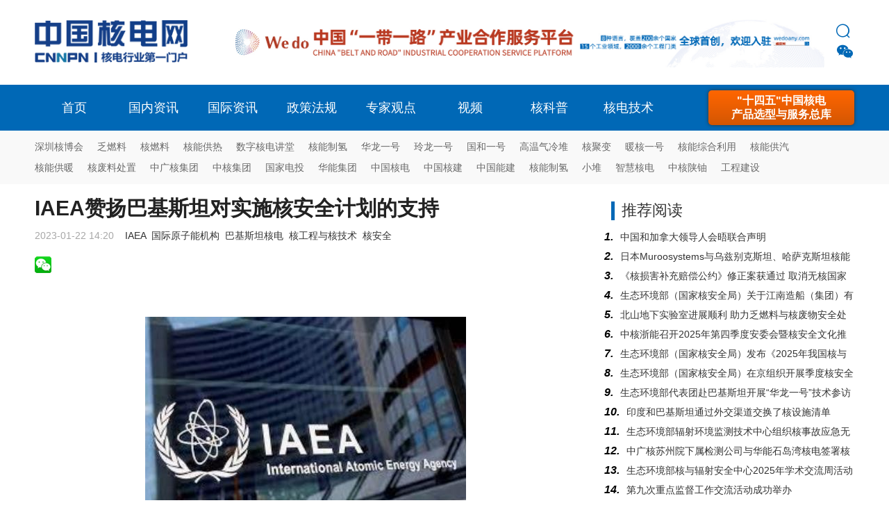

--- FILE ---
content_type: text/html; charset=utf-8
request_url: https://www.cnnpn.cn/article/34879.html
body_size: 7057
content:
<!--
/***
 *                    _ooOoo_
 *                   o8888888o
 *                   88" . "88
 *                   (| -_- |)
 *                    O\ = /O
 *                ____/`---'\____
 *              .   ' \\| |// `.
 *               / \\||| : |||// \
 *             / _||||| -:- |||||- \
 *               | | \\\ - /// | |
 *             | \_| ''\---/'' | |
 *              \ .-\__ `-` ___/-. /
 *           ___`. .' /--.--\ `. . __
 *        ."" '< `.___\_<|>_/___.' >'"".
 *       | | : `- \`.;`\ _ /`;.`/ - ` : | |
 *         \ \ `-. \_ __\ /__ _/ .-` / /
 * ======`-.____`-.___\_____/___.-`____.-'======
 *                    `=---='
 *
 * .............................................
 *          佛祖保佑             永无BUG
 */
-->
<!DOCTYPE html>
<html>
<head>
<meta http-equiv="Content-Type" content="text/html; charset=utf-8" />
<title>IAEA赞扬巴基斯坦对实施核安全计划的支持</title>
<meta name="keywords" content="IAEA">
<meta name="description" content="国际原子能机构(IAEA)周六对巴基斯坦支持实施IAEA-巴基斯坦核安全合作计划表示赞赏。">
<meta name="Referrer" content="unsafe-url" />
<meta http-equiv="X-UA-Compatible" content="IE=edge" />
<meta name="baidu-site-verification" content="codeva-Ry8FsCBX0b" />
<!--<meta http-equiv="X-Frame-Options" content="SAMEORIGIN">-->
<link href="https://www.cnnpn.cn/statics/images/cpu/css/css.css?v=1768693744" rel="stylesheet" type="text/css" />
<script type="text/javascript" src="https://www.cnnpn.cn/statics/images/cpu/js/jquery.min.js"></script>
<script type="text/javascript" src="https://www.cnnpn.cn/statics/images/cpu/js/main.js"></script>
<link href="https://www.cnnpn.cn/statics/images/manual/css.css?v=1768693744" rel="stylesheet" type="text/css" />
<link href="https://www.cnnpn.cn/statics/images/cpu/css/weui.css" rel="stylesheet" type="text/css" />
<link href="//at.alicdn.com/t/font_2215209_syrqc9qsf5o.css" type="text/css" />

<style type="text/css">
@font-face {
	font-family: 'iconfont';  /* project id 2215209 */
	src: url('//at.alicdn.com/t/font_2215209_syrqc9qsf5o.eot');
	src: url('//at.alicdn.com/t/font_2215209_syrqc9qsf5o.eot?#iefix') format('embedded-opentype'),
	url('//at.alicdn.com/t/font_2215209_syrqc9qsf5o.woff2') format('woff2'),
	url('//at.alicdn.com/t/font_2215209_syrqc9qsf5o.woff') format('woff'),
	url('//at.alicdn.com/t/font_2215209_syrqc9qsf5o.ttf') format('truetype'),
	url('//at.alicdn.com/t/font_2215209_syrqc9qsf5o.svg#iconfont') format('svg');
}
</style>

<script src="https://www.cnnpn.cn/statics/images/cpu/js/weui.min.js"></script>
<script type="text/javascript" src="https://www.cnnpn.cn/statics/images/cpu/js/SuperSlide/jquery.SuperSlide.2.1.1.js"></script>

<script>
(function(){
    var bp = document.createElement('script');
    var curProtocol = window.location.protocol.split(':')[0];
    if (curProtocol === 'https') {
        bp.src = 'https://zz.bdstatic.com/linksubmit/push.js';
    }
    else {
        bp.src = 'http://push.zhanzhang.baidu.com/push.js';
    }
    var s = document.getElementsByTagName("script")[0];
    s.parentNode.insertBefore(bp, s);
})();
</script>


<!--[if IE 6]>   
<script src="https://www.cnnpn.cn/statics/images/cpu/js/png.js" mce_src="https://www.cnnpn.cn/statics/images/cpu/js/png.js"></script>   
<script type="text/javascript">  
DD_belatedPNG.fix('.png');
</script> 
<![endif]-->
<!--[if lte IE 9]> 
<script src="https://www.cnnpn.cn/statics/images/cpu/js/html5.js"></script> 
<![endif]-->

<!--baidu-->
<script>
var _hmt = _hmt || [];
(function() {
  var hm = document.createElement("script");
  hm.src = "https://hm.baidu.com/hm.js?3bcaa093823af50a00a6efeb90d71825";
  var s = document.getElementsByTagName("script")[0]; 
  s.parentNode.insertBefore(hm, s);
})();
</script>

</head>




<body style="background: #fff;">
	<div class="top-19da" style="display: none;">
		
	</div>
	<div class="index-logo-2019 w1180">
		<a href="https://www.cnnpn.cn/" class="logo">
			核电
		</a>
        

        <div class="c-2020-topbanner ad" id="index-2020-top-ad" data-hidetag="1" style="background-size: cover;">
                     <div class="c-2021-topbanner ad">
                     <div class="mb20 ad-2020 ad-2020-class" id="index_fixed_2020_6"></div>
                     </div>
        </div>
        
		<div class="c-2020-topfunc">
			<i class="iconfont c-2020-search-btn" style="font-size: 20px;">&#xe686;</i>
			<i class="iconfont c-2020-qr-btn" style="font-size: 26px;">&#xe63e;</i>
		</div>

		<div class="c-2020-search">
			<form action="https://www.cnnpn.cn/index.php" method="get" style="right: 10px;">
				<input type="hidden" name="m" value="cpu">
				<input type="hidden" name="c" value="index">
				<input type="hidden" name="a" value="search">
				<input type="text" name="keyword" class="key" value="" id="top_search" placeholder="请输入要搜索的关键词">
				<input type="submit" class="submit" id="top_search_submit" value="">
			</form>
		</div>

		<div class="c-2020-qr">
			<img alt="" src="https://www.cnnpn.cn/qr.jpg" />		</div>

		<script type="text/javascript">
		$('.c-2020-search-btn').click(function(){
			$('.c-2020-search').toggle();
			$('.c-2020-qr').hide();
		});
		$('.c-2020-qr-btn').click(function(){
			$('.c-2020-qr').toggle();
			$('.c-2020-search').hide();
		});
		</script>
		
	</div>
	<div class="index-header" style="margin-bottom: 15px;">
		<div class="top">
			<div class="top-in"></div>
			<div class="w1180-2" style="position: relative; z-index: 2;">
				<div class="index-nav-2019">
					<a href="https://www.cnnpn.cn/" class="navmain" rel="nofollow">首页</a>
											<a href="https://www.cnnpn.cn/channel/1.html"  class="navmain">国内资讯</a>
											<a href="https://www.cnnpn.cn/channel/4.html"  class="navmain">国际资讯</a>
											<a href="https://www.cnnpn.cn/channel/2.html"  class="navmain">政策法规</a>
											<a href="https://www.cnnpn.cn/channel/3.html"  class="navmain">专家观点</a>
											<a href="https://www.cnnpn.cn/channel/5.html"  class="navmain">视频</a>
											<a href="https://www.cnnpn.cn/channel/6.html"  class="navmain">核科普</a>
											<a href="https://www.cnnpn.cn/channel/8.html"  class="navmain">核电技术</a>
															<!--
					<form action="https://www.cnnpn.cn/index.php" method="get" class="nav_search">
						<input type="hidden" name="m" value="cpu">
						<input type="hidden" name="c" value="index">
						<input type="hidden" name="a" value="search">
						<input type="text" name="keyword" class="key" value="" id="top_search" placeholder="请输入要搜索的关键词">
						<input type="submit" class="submit" id="top_search_submit" value="">
					</form>

					<a href="https://www.cnnpn.cn/index.php?m=content&c=index&a=pro&catid=18" class="navmain fr spl" rel="nofollow" style="font-size: 16px; line-height: 24px; padding-top: 9px; height: 57px; width: 263px;">核电选型<br/>总库</a>
					
					
					<a href="https://ps.cnnpn.cn" class="navmain fr spl" rel="nofollow" style="font-size: 16px; line-height: 66px; padding-top: 0px; height: 66px; width: 263px; background: #ff6600;">核电选型总库</a>
					-->
					<a href="https://ps.cnnpn.cn/" class="fr cpk" rel="nofollow" target="_blank">"十四五"中国核电<br/>产品选型与服务总库</a>
					

					


					
				</div>
			</div>
		</div>
		<div class="header_sub_nav_2021">
			<div class="w1180"> 
				<div class="alink">
															<a href="https://www.cnnpn.cn/tag/445.html">深圳核博会</a> <a href="https://www.cnnpn.cn/tag/15.html">乏燃料</a> <a href="https://www.cnnpn.cn/tag/22.html">核燃料</a> <a href="https://www.cnnpn.cn/tag/209.html">核能供热</a> <a href="https://www.cnnpn.cn/tag/383.html">数字核电讲堂</a> <a href="https://www.cnnpn.cn/tag/408.html">核能制氢</a> <a href="https://www.cnnpn.cn/tag/10.html">华龙一号</a> <a href="https://www.cnnpn.cn/tag/400.html">玲龙一号</a> <a href="https://www.cnnpn.cn/tag/11.html">国和一号</a> <a href="https://www.cnnpn.cn/tag/301.html">高温气冷堆</a> <a href="https://www.cnnpn.cn/tag/302.html">核聚变</a> <a href="https://www.cnnpn.cn/keyword/nuanheyihao.html">暖核一号</a> <a href="https://www.cnnpn.cn/tag/444.html">核能综合利用</a> <a href="https://www.cnnpn.cn/tag/487.html">核能供汽</a> <a href="https://www.cnnpn.cn/tag/455.html">核能供暖</a> <a href="https://www.cnnpn.cn/tag/430.html">核废料处置</a> <a href="https://www.cnnpn.cn/keyword/zhongguanghejituan.html">中广核集团</a> <a href="https://www.cnnpn.cn/keyword/zhonghejituan.html">中核集团</a> <a href="https://www.cnnpn.cn/keyword/guojiadiantou.html">国家电投</a> <a href="https://www.cnnpn.cn/keyword/huanengjituan.html">华能集团</a> <a href="https://www.cnnpn.cn/keyword/zhongguohedian.html">中国核电</a> <a href="https://www.cnnpn.cn/keyword/zhongguohejian.html">中国核建</a> <a href="https://www.cnnpn.cn/keyword/zhongguonengjian.html">中国能建</a> <a href="https://www.cnnpn.cn/tag/408.html">核能制氢</a> <a href="https://www.cnnpn.cn/keyword/xiaodui.html">小堆</a> <a href="https://www.cnnpn.cn/keyword/rengongzhineng.html">智慧核电</a> <a href="https://www.cnnpn.cn/company/shanyou.html">中核陕铀</a> <a href="https://www.cnnpn.cn/tag/77.html">工程建设</a>				</div>
				<div class="more-b">
					<i class="iconfont icon-unfold"></i>
				</div>
			</div>
		</div>

		<!-- <div class="header_sub_nav">
			<span style="font-weight: bold; color: #0068B6;" class="fl">热点关注：&nbsp;&nbsp;</span>
			<div style="padding-left: 80px; font-size: 0;">
												<br/>
				<a href="https://www.cnnpn.cn/tag/445.html">深圳核博会</a> <a href="https://www.cnnpn.cn/tag/15.html">乏燃料</a> <a href="https://www.cnnpn.cn/tag/22.html">核燃料</a> <a href="https://www.cnnpn.cn/tag/209.html">核能供热</a> <a href="https://www.cnnpn.cn/tag/383.html">数字核电讲堂</a> <a href="https://www.cnnpn.cn/tag/408.html">核能制氢</a> <a href="https://www.cnnpn.cn/tag/10.html">华龙一号</a> <a href="https://www.cnnpn.cn/tag/400.html">玲龙一号</a> <a href="https://www.cnnpn.cn/tag/11.html">国和一号</a> <a href="https://www.cnnpn.cn/tag/301.html">高温气冷堆</a> <a href="https://www.cnnpn.cn/tag/302.html">核聚变</a> <a href="https://www.cnnpn.cn/keyword/nuanheyihao.html">暖核一号</a> <a href="https://www.cnnpn.cn/tag/444.html">核能综合利用</a> <a href="https://www.cnnpn.cn/tag/487.html">核能供汽</a> <a href="https://www.cnnpn.cn/tag/455.html">核能供暖</a> <a href="https://www.cnnpn.cn/tag/430.html">核废料处置</a> <a href="https://www.cnnpn.cn/keyword/zhongguanghejituan.html">中广核集团</a> <a href="https://www.cnnpn.cn/keyword/zhonghejituan.html">中核集团</a> <a href="https://www.cnnpn.cn/keyword/guojiadiantou.html">国家电投</a> <a href="https://www.cnnpn.cn/keyword/huanengjituan.html">华能集团</a> <a href="https://www.cnnpn.cn/keyword/zhongguohedian.html">中国核电</a> <a href="https://www.cnnpn.cn/keyword/zhongguohejian.html">中国核建</a> <a href="https://www.cnnpn.cn/keyword/zhongguonengjian.html">中国能建</a> <a href="https://www.cnnpn.cn/tag/408.html">核能制氢</a> <a href="https://www.cnnpn.cn/keyword/xiaodui.html">小堆</a> <a href="https://www.cnnpn.cn/keyword/rengongzhineng.html">智慧核电</a> <a href="https://www.cnnpn.cn/company/shanyou.html">中核陕铀</a> <a href="https://www.cnnpn.cn/tag/77.html">工程建设</a>			</div>
		</div> -->

	</div><link href="https://www.cnnpn.cn/statics/images/cpu/js/tcplayer/v4.2.2/tcplayer.min.css" rel="stylesheet">
<script src="https://www.cnnpn.cn/statics/images/cpu/js/tcplayer/v4.2.2/libs/hls.min.0.13.2m.js"></script>
<script src="https://www.cnnpn.cn/statics/images/cpu/js/tcplayer/v4.2.2/tcplayer.v4.2.2.min.js"></script>
	<div class="w1180 mt30">
		<div class="w780 fl show" style="background:none;">
			<h1 class="title">IAEA赞扬巴基斯坦对实施核安全计划的支持</h1>
			<p class="info">
				2023-01-22 14:20&nbsp;&nbsp;
																						&nbsp;<a href="https://www.cnnpn.cn/index.php?m=cpu&c=index&a=search&keyword=IAEA">IAEA</a>
													
																																									&nbsp;<a href="https://www.cnnpn.cn/tag/438.html">国际原子能机构</a>
																																		&nbsp;<a href="https://www.cnnpn.cn/tag/147.html">巴基斯坦核电</a>
																																		&nbsp;<a href="https://www.cnnpn.cn/tag/60.html">核工程与核技术</a>
																																		&nbsp;<a href="https://www.cnnpn.cn/tag/14.html">核安全</a>
																														</p>
			<p class="art-desc mt20" style="background: #fff;">国际原子能机构(IAEA)周六对巴基斯坦支持实施IAEA-巴基斯坦核安全合作计划表示赞赏。

</p>

			
			<style type="text/css">
			.bt-share{display: flex;align-items: center;}
			.bt-share .self{height: 24px;overflow: hidden;}
			.bt-share a{width: 24px;height: 24px;display: inline-block;overflow: hidden;margin: 0 5px 0 0;float: left;}
			</style>

			<div class="bt-share mt20">
				<a title="分享到微信" href="javascript:void(0);" lay-active="showQrcode">
                    <img src="https://www.cnnpn.cn/statics/images/weixin.gif">
                </a>

			</div>

			
			<div class="content">
								
								<br/>
				<p style="text-align: center;"><img src="https://www.cnnpn.cn/uploadfile/2022/1121/20221121091935442.jpg" /></p>
<p>国际原子能机构(IAEA)周六对巴基斯坦支持实施IAEA-巴基斯坦核安全合作计划表示赞赏。</p>
<p>核安全司司长Elena Buglova在与她的团队访问巴基斯坦期间讨论了IAEA和巴基斯坦之间的未来合作，并审查了该计划的进展情况。</p>
<p>根据该计划，该机构为升级核电站核医疗中心的安全措施提供了援助，并为打击放射性材料的非法贩运提供了辐射探测设备。巴基斯坦是IAEA的创始成员之一。</p>
<p>巴基斯坦和IAEA于2005年签署了《核安全合作计划》，以提高该国核安全制度的有效性。</p>
<p>巴基斯坦承认IAEA继续支持加强其核能力，包括人力资源开发和相关培训基础设施。</p>

				
				<strong style="margin: 0px; padding: 0px; color: rgb(170, 170, 170); font-family: 微软雅黑, -apple-system-font, &quot;Helvetica Neue&quot;, sans-serif; font-size: 13px;">免责声明：</strong><span style="color: rgb(170, 170, 170); font-family: 微软雅黑, -apple-system-font, &quot;Helvetica Neue&quot;, sans-serif; font-size: 13px;">本网转载自合作媒体、机构或其他网站的信息，登载此文出于传递更多信息之目的，并不意味着赞同其观点或证实其内容的真实性。本网所有信息仅供参考，不做交易和服务的根据。本网内容如有侵权或其它问题请及时告之，本网将及时修改或删除。凡以任何方式登录本网站或直接、间接使用本网站资料者，视为自愿接受本网站声明的约束。</span>                <br/><br/>
				<!--<div class="article-Scattered-0">
<p><a href="http://www.tuweitech.com/h-col-263.html?statId=2" title="图为技术"><img alt="图为技术" src="https://www.cnnpn.cn/vip/article/%E5%9B%BE%E4%B8%BA%E6%8A%80%E6%9C%AF.png" style="width: 780px; height: 110px;" /></a></p>
</div>-->
<div class="article-Scattered-1">
<p><a href="https://wedoany.com/" title="维度网"><img alt="维度网" src="https://www.cnnpn.cn/vip/article/wedo.jpg" style="width: 780px; height: 110px;" /></a></p>
</div>
<!--<div class="article-Scattered-2">
<p><a href="https://cinie.net/" title="深圳核博会"><img alt="深圳核博会" src="https://www.cnnpn.cn/vip/article/cinie.jpg" style="width: 780px; height: 110px;" /></a></p>
</div>-->
<div class="article-Scattered-3">
<p><a href="https://www.cnnpn.cn/" title="中国核电网"><img alt="中国核电网" src="https://www.cnnpn.cn/vip/article/%E4%B8%AD%E5%9B%BD%E6%A0%B8%E7%94%B5%E7%BD%91.jpg" style="width: 780px; height: 240px;" /></a></p>
</div>
<br />

			</div>

            <!--
			<h3 class="show_title" style="margin-top: 30px; float: left;">阅读推荐</h3>

			<div class="news-lists-title w780 mt10">
				<ul id="lists">
					
				</ul>

				<div class="clear"></div>
				<div class="weui-loadmore" id="tips_loading">
		            <i class="weui-loading"></i>
		            <span class="weui-loadmore__tips">正在加载</span>
		        </div>

		        <div class="clear"></div>
		        <div class="page-tips" id="tips_none" style="display: none;">
					<i class="iconfont icon-web__zanwujilu"></i><br/>
					暂无相关信息
				</div>

			</div>

			<input type="button" class="channel-getmore" data-page="1" value="点击加载更多">
            -->
		</div>
				<div class="w360 sub-r fr" style="background: none;">
		    			<h2>推荐阅读</h2>
			<ul class="hot mt5" id="rela_p2" data-num="15">

			</ul>

							<div class="fixedad w360 mt30" id="cpu_article_4_right" style="height: auto;"></div>
			
		</div>	</div>

	<!--
	<div class="w1180 mt30 ad" id="show-4-bottom" style="background: url(https://www.cnnpn.cn/statics/images/v2/images/ad.jpg) center no-repeat; height: 120px;"></div>
	-->
	<div class="clear"></div>
	<footer class="mt30">
		<div class="w1180" style="overflow: hidden;">
			<div class="icon-2019 fl" style=" opacity: 1;">
				<img src="https://www.cnnpn.cn/statics/images/cpu/images/logo_w.png" height="48" style="margin-top: 20px;">
			</div>

			

			<div class="icon-2019" style="text-align: center; font-size: 14px; line-height: 18px; display: inline-block; float: right; margin-left: 20px;">
				<a href="http://www.12377.cn/" target="_blank" style="color: #fff;">
					<img src="https://www.cnnpn.cn/statics/images/cpu/images/footer-icon.png" height="48"><br/>
					<div style="display: inline-block;">
					中国互联网举报中心
					</div>
				</a>
			</div>

			<div class="icon-2019" style="text-align: center; font-size: 14px; line-height: 18px; display: inline-block; float: right;">
				<img src="https://www.cnnpn.cn/statics/images/cpu/images/footer-guohui.png" height="48"><br/>
				<div style="display: inline-block;">
				<a href="http://beian.miit.gov.cn/" target="_blank">京ICP备12027382号-11</a>
				</div>
			</div>

			<div class="copy-2019" style="text-align: center; float: right; font-size: 14px; margin-right: 240px; line-height: 30px; margin-top: 15px; display: inline-block;">
				&copy; 2013-2025&nbsp;<a href="https://www.cnnpn.cn/" title="中国核电网">中国核电网</a> 丨<a href="https://www.cnnpn.cn/list-94-1.html" style="color: #fff;" title="关于我们">关于我们</a> 丨<a href="https://www.cnnpn.cn/list-97-1.html" style="color: #fff;" title="免责声明">免责声明</a><br />
投稿与建议：zghd_2008@126.com			</div>
		</div>
	</footer>
	<div style="display: none;">
		<script type="text/javascript" src="https://s5.cnzz.com/z_stat.php?id=1277389388&web_id=1277389388"></script>
	</div>

	<div class="slide_ad slide_ad_l fixedad" id="index_slide_ad_left" data-hidetag="1" data-showclose="1"></div>
	<div class="slide_ad slide_ad_r fixedad" id="index_slide_ad_right" data-hidetag="1" data-showclose="1"></div>
</body>
</html>
<script type="text/javascript">var APP_PATH = 'https://www.cnnpn.cn/';</script>
<script type="text/javascript">
//AD
$('.ad').each(function(){
	var pos = $(this).attr('id');
	var num = $(this).attr('data-num') ? $(this).attr('data-num') : 1;
	var hidetag = $(this).attr('data-hidetag');
	$.getJSON('https://www.cnnpn.cn/index.php?m=adver&c=index&a=lists&jsoncallback=?',{pos:pos,num:num},function(data){
		if(data.html != ''){
			if(hidetag == 1){
				$('#'+data.pos).html(data.html);
			}else{
				$('#'+data.pos).html(data.html+'<div class="tag">广告</div>');	
			}
			
		}
	});
	if(hidetag != 1){
		$('#'+pos).append('<div class="tag">广告</div>');
	}
	
});

$('.fixedad').each(function(){
	var that = $(this);
	var pos = $(this).attr('id');
	var hidetag = $(this).attr('data-hidetag');
	var showclose = $(this).attr('data-showclose');
	$.getJSON('https://www.cnnpn.cn/index.php?m=adver&c=index&a=get_fixed_ad&jsoncallback=?',{pos:pos},function(data){
		if(data.html != ''){
			var str = data.html;
			if( hidetag != '1' ){
				str += '<div class="tag">广告</div>';
			}
			if( showclose == '1' ){
				str += '<div class="closebtn"></div>';
			}
			$('#'+data.pos).html(str);
			that.show();
		}else{
			that.hide();
		}
	});
	if( hidetag != '1' ){
		$('#'+pos).append('<div class="tag">广告</div>');
	}
});


$('.ad-2020').each(function(){
	var that = $(this);
	var pos = $(this).attr('id');
	var hidetag = $(this).attr('data-hidetag');
	var showclose = $(this).attr('data-showclose');
	$.getJSON('https://www.cnnpn.cn/index.php?m=adver&c=index&a=get_fixed_ad&jsoncallback=?',{pos:pos},function(data){
		if(data.html != ''){
			var str = data.html;
			if( hidetag != '1' ){
				//str += '<div class="tag">广告</div>';
			}
			$('#'+data.pos).html(str);
			that.show();
		}else{
			that.hide();
		}
	});
	if( hidetag != '1' ){
		//$('#'+pos).append('<div class="tag">广告</div>');
	}
});

$(function(){
	floatad_position();

	$(window).resize(function(){
	   floatad_position();
	});

	$(document).on('click','.closebtn',function(){
		$(this).parent().hide();
	});
});

function floatad_position(){
	var left = (parseInt($(document.body).width()) - 1180)/2 + 1180 + 5;
	var right = (parseInt($(document.body).width()) - 1180)/2 - 5 - 80;
	console.log(left);
	$(".slide_ad_r").css("left",left);
	$(".slide_ad_l").css("left",right);
}

</script>

<div class="url_qrcode" style="display:none;">
    <div id="url_qrcode" style="width:300px; height: 300px; margin: 10px;"></div>
</div>

<script src="https://www.cnnpn.cn/statics/js/easyweb/libs/layui/layui.js"></script>    
<script src="https://www.cnnpn.cn/statics/js/easyweb/js/common.js?v=318"></script> 
<script>
layui.use(['layer','notice','util','QRCode'], function () {
    var $ = layui.jquery;
    var layer = layui.layer;
    var notice = layui.notice;
    var util = layui.util;
    var QRCode = layui.QRCode;

    var demoQrCode = new QRCode(document.getElementById("url_qrcode"), {
        text: "https://www.cnnpn.cn/article/34879.html",
        width: 300,  // 宽度
        height: 300,  // 高度
        colorDark: "#000000",  // 颜色
        colorLight: "#ffffff",  // 背景颜色
        correctLevel: QRCode.CorrectLevel.H
    });

    //事件处理
    util.event('lay-active', {
        showQrcode: function(othis){
            layer.open({
                type: 1, 
                area:'320px',
                title:'微信扫描以分享',
                content: $('.url_qrcode')
            });
        }
    });

});
</script>


<script type="text/javascript">
$(function(){

	$('.content img').parent('p').css('text-indent','0').css('text-align','center');
	$('.content img').css('height','auto');

	//获取相关
	get_rela();

	$(document).on('click','.channel-getmore',function(){
		get_rela();
	});

	//更新点击数
	$.ajax({
		url:'https://www.cnnpn.cn/index.php?m=cpu&c=index&a=hits&id=34879'
	});
});

function get_rela(){
	var that = $('.channel-getmore');
	var that_p2 = $('#rela_p2');
	that.val('加载中……').attr('disabled','disabled');
	var page = that.attr('data-page');
	var num = that_p2.attr('data-num') ? that_p2.attr('data-num') : 0;
	var data = {
		page:page,
		num:num,
		id:'34879'
	};
	$.ajax({
		url:'https://www.cnnpn.cn/index.php?m=cpu&c=index&a=get_rela_news',
		data:data,
		type:'post',
		dataType:'json',
		success:function(res){
			if(res.type == 'success'){
				if(res.data == ''){
					if( page == 1 ){
						$('#tips_none').show();
						$('#tips_loading').hide();
						that.remove();
					}else{
						that.val('没有更多信息了');
					}
				}else{
					$('#tips_none').hide();
					$('#tips_loading').hide();
					var str = '';
					var str_p2 = ''
					for (i in res.data){
					    var j = parseInt(i) + 1;
					    str_p2 += '<li>'+j+'.<a href="'+res.data[i].url+'" title="'+res.data[i].title+'">'+res.data[i].title+'</a></li>';
					    if( res.data[i].thumb ){
					    	str += '\
								<li>\
									<a href="'+res.data[i].url+'" target="_blank" title="'+res.data[i].title+'">\
										<div class="img"><img src="'+res.data[i].thumb+'" ></div>\
										<div class="i">\
											<div class="t">'+res.data[i].title+'</div>\
											<div class="desc">'+res.data[i].description+'</div>\
											<div class="time">'+res.data[i].updatetime+'</div>\
										</div>\
									</a>\
								</li>\
								';
					    }else{
					    	str += '\
								<li>\
									<a href="'+res.data[i].url+'" target="_blank" title="'+res.data[i].title+'">\
										<div class="i">\
											<div class="t">'+res.data[i].title+'</div>\
											<div class="desc">'+res.data[i].description+'</div>\
											<div class="time">'+res.data[i].updatetime+'</div>\
										</div>\
									</a>\
								</li>\
								';	
					    }
					    
					}  
					

					$('#lists').append(str);
					$('#rela_p2').append(str_p2);
					that.val('点击加载更多').removeAttr('disabled');
					that.attr('data-page',parseInt(that.attr('data-page')) + 1);
				}
			}else{
				weui.topTips(res.message);
			}
		}
	});
}

</script>

--- FILE ---
content_type: text/html; charset=utf-8
request_url: https://www.cnnpn.cn/index.php?m=adver&c=index&a=lists&jsoncallback=jQuery18002650795572215361_1768693723200&pos=index-2020-top-ad&num=1&_=1768693725654
body_size: 51
content:
jQuery18002650795572215361_1768693723200({"html":"<a href='https:\/\/www.wedoany.com\/' target='_blank' title='wedo'><img src='https:\/\/www.cnnpn.cn\/vip\/wedoanyindex.jpg' \/><\/a>","pos":"index-2020-top-ad"})

--- FILE ---
content_type: text/html; charset=utf-8
request_url: https://www.cnnpn.cn/index.php?m=adver&c=index&a=lists&jsoncallback=jQuery18002650795572215361_1768693723201&num=1&_=1768693725655
body_size: -88
content:
jQuery18002650795572215361_1768693723201({"html":""})

--- FILE ---
content_type: text/html; charset=utf-8
request_url: https://www.cnnpn.cn/index.php?m=adver&c=index&a=get_fixed_ad&jsoncallback=jQuery18002650795572215361_1768693723202&pos=cpu_article_4_right&_=1768693725656
body_size: 266
content:
jQuery18002650795572215361_1768693723202({"html":"<div class=\"article-Scattered-r-1\">\r\n<p><a href=\"https:\/\/www.cnnpn.cn\/tag\/24.html\" title=\"\u4e2d\u5e7f\u6838\"><img alt=\"\u4e2d\u5e7f\u6838\" src=\"https:\/\/www.cnnpn.cn\/vip\/article\/%E4%B8%AD%E5%B9%BF%E6%A0%B8.png\" style=\"width: 360px; height: 110px;\" \/><\/a><\/p>\r\n<p>&nbsp;<\/p>\r\n<hr \/>\r\n<p>&nbsp;<\/p>\r\n<\/div>\r\n<div class=\"article-Scattered-r-2\">\r\n<p><a href=\"http:\/\/www.sh02.com\/?from=cnnpn\" title=\"\u4e0a\u6d77\u8d5b\u534e\"><img alt=\"\u4e0a\u6d77\u8d5b\u534e\" src=\"https:\/\/www.cnnpn.cn\/vip\/article\/%E4%B8%8A%E6%B5%B7%E8%B5%9B%E5%8D%8E.gif\" style=\"width: 360px; height: 110px;\" \/><\/a><\/p>\r\n<p>&nbsp;<\/p>\r\n<hr \/>\r\n<p>&nbsp;<\/p>\r\n<\/div>\r\n<div class=\"article-Scattered-r-3\">\r\n<p><a href=\"https:\/\/www.xcmg.com\/?from=cnnpn\" title=\"\u5f90\u5de5\u96c6\u56e2\"><img alt=\"\u5f90\u5de5\u96c6\u56e2\" src=\"https:\/\/www.cnnpn.cn\/vip\/article\/%E5%BE%90%E5%B7%A5%E9%9B%86%E5%9B%A2.gif\" style=\"width: 360px; height: 110px;\" \/><\/a><\/p>\r\n<p>&nbsp;<\/p>\r\n<hr \/>\r\n<p>&nbsp;<\/p>\r\n<\/div>\r\n","pos":"cpu_article_4_right"})

--- FILE ---
content_type: text/html; charset=utf-8
request_url: https://www.cnnpn.cn/index.php?m=adver&c=index&a=get_fixed_ad&jsoncallback=jQuery18002650795572215361_1768693723203&pos=index_slide_ad_left&_=1768693725661
body_size: -88
content:
jQuery18002650795572215361_1768693723203({"html":""})

--- FILE ---
content_type: text/html; charset=utf-8
request_url: https://www.cnnpn.cn/index.php?m=adver&c=index&a=get_fixed_ad&jsoncallback=jQuery18002650795572215361_1768693723204&pos=index_slide_ad_right&_=1768693725661
body_size: -88
content:
jQuery18002650795572215361_1768693723204({"html":""})

--- FILE ---
content_type: text/html; charset=utf-8
request_url: https://www.cnnpn.cn/index.php?m=cpu&c=index&a=get_rela_news
body_size: 6800
content:
{"type":"success","data":[{"id":"51209","model":"article","title":"\u4e2d\u56fd\u548c\u52a0\u62ff\u5927\u9886\u5bfc\u4eba\u4f1a\u6664\u8054\u5408\u58f0\u660e","keywords":"","description":"1\u670816\u65e5\uff0c\u4e2d\u56fd\u548c\u52a0\u62ff\u5927\u9886\u5bfc\u4eba\u4f1a\u6664\u8054\u5408\u58f0\u660e\u5168\u6587\u53d1\u5e03\u3002\u5176\u4e2d\uff0c\u2014\u2014\u80fd\u6e90\u65b9\u9762\uff0c\u53cc\u65b9\u540c\u610f\u652f\u6301\u6e05\u6d01\u80fd\u6e90\u9886\u57df\u4ea4\u6d41\u5408\u4f5c\uff0c\u5728\u77f3\u6cb9\u3001\u5929\u7136\u6c14\u7b49\u4f20\u7edf\u80fd\u6e90\u8d44\u6e90\u5f00\u53d1\u65b9\u9762\u52a0\u5f3a\u5408\u4f5c\u3002\u53cc\u65b9\u51b3\u5b9a\u542f\u52a8\u90e8\u957f\u7ea7\u80fd\u6e90\u5bf9\u8bdd\uff0c\u68b3\u7406\u5173\u952e\u9886\u57df\uff0c\u4e3a\u6e05\u6d01\u548c\u4f20\u7edf\u80fd\u6e90\u53cc\u5411\u6295\u8d44\u548c\u8d38\u6613\u63d0\u4f9b\u652f\u6301\u3002\u53cc\u65b9\u81f4\u529b\u4e8e\u5728\u73b0\u6709\u5408\u4f5c\u57fa\u7840\u4e0a\uff0c\u6839\u636e\u56fd\u9645\u539f\u5b50\u80fd\u673a\u6784\u76f8\u5173\u6587\u4e66\u7b49\u6700\u9ad8\u56fd\u9645\u6807\u51c6\uff0c\u5bf9\u53cc\u8fb9\u6c11\u7528\u6838\u80fd\u8fdb\u884c\u8d1f\u8d23\u4efb\u7ba1\u7406\uff0c\u52a0\u5f3a\u5929\u7136\u94c0\u8d38\u6613\u5408\u4f5c\u3002\u8bbf\u95ee\u671f\u95f4\uff0c\u53cc\u65b9\u7b7e\u7f72\u4e86\u300a\u4e2d\u534e\u4eba\u6c11\u5171\u548c\u56fd\u56fd\u5bb6\u80fd\u6e90\u5c40\u4e0e\u52a0\u62ff\u5927\u81ea\u7136\u8d44\u6e90\u90e8\u5173\u4e8e...","top_cid":"0","cids":",1,","cids_name":"array (\n  1 => \n  array (\n    'id' => '1',\n    'name' => '\u56fd\u5185\u8d44\u8baf',\n  ),\n)","tags":",438,","tags_name":"array (\n  438 => \n  array (\n    'id' => '438',\n    'name' => '\u56fd\u9645\u539f\u5b50\u80fd\u673a\u6784',\n  ),\n)","thumb":"https:\/\/www.cnnpn.cn\/uploadfile\/2026\/0117\/20260117095706119.png","pictures":"","video":"","active_stime":"0","active_etime":"0","active_address":"","inputtime":"2026-01-17 09:54:19","updatetime":"2026-01-17 09:54:19","zan_num":"3","fav_num":"0","fllow_num":"0","listorder":"0","status":"1","elite":"0","elite_endtime":"0","oid":"0","copyfrom":"\u56fd\u5bb6\u80fd\u6e90\u5c40","userid":"0","admin_username":"\u6838\u7535\u7f51\u91c7\u7f160104","url":"https:\/\/www.cnnpn.cn\/article\/51209.html","video_old":"","url_endtime_sel":"0","url_endtime":"0","url_ref":"","tag_html":"<div class=\"cate\">\u56fd\u5185\u8d44\u8baf<\/div>"},{"id":"51188","model":"article","title":"\u65e5\u672cMuroosystems\u4e0e\u4e4c\u5179\u522b\u514b\u65af\u5766\u3001\u54c8\u8428\u514b\u65af\u5766\u6838\u80fd\u673a\u6784\u7b7e\u7f72\u5408\u4f5c\u5907\u5fd8\u5f55\u805a\u7126\u6838\u5b89\u5168\u4e0e\u5c0f\u5806\u6280\u672f","keywords":"\u5c0f\u5806\u6280\u672f","description":"\u8fd1\u65e5\uff0c\u65e5\u672cMuroosystems\u516c\u53f8\u5148\u540e\u4e0e\u4e4c\u5179\u522b\u514b\u65af\u5766\u6838\u80fd\u53d1\u5c55\u673a\u6784UzAtom\u4ee5\u53ca\u54c8\u8428\u514b\u65af\u5766\u56fd\u5bb6\u6838\u4e2d\u5fc3\u7b7e\u7f72\u4e86\u5173\u4e8e\u548c\u5e73\u5229\u7528\u6838\u80fd\u5408\u4f5c\u7684\u8c05\u89e3\u5907\u5fd8\u5f55\uff0c\u805a\u7126\u4e8e\u6838\u5b89\u5168\u3001\u76d1\u7ba1\u652f\u6301\u4e0e\u5c0f\u5806\u6280\u672f\u5408\u4f5c\u3002\u4f5c\u4e3aMuroosystems\u65d7\u4e0b\u4e13\u6ce8\u4e8e\u9000\u5f79\u53ca\u5e9f\u7269\u7ba1\u7406\u5de5\u7a0b\u7684\u5fb7\u56fd\u5b50\u516c\u53f8\uff0cNukem Technologies\u5c06\u4f9d\u636e\u56fd\u9645\u539f\u5b50\u80fd\u673a\u6784\u6807\u51c6\u4e3a\u76f8\u5173\u9879\u76ee\u63d0\u4f9b\u6280\u672f\u8bc4\u4f30\u4e0e\u5de5\u7a0b\u652f\u6301\u3002\u6b64\u6b21\u5408\u4f5c\u7684\u6838\u5fc3\u662f\u63a8\u52a8\u4e00\u9879\u57fa\u4e8e\u5c0f\u578b\u6a21\u5757\u5316\u53cd\u5e94\u5806\u4f9b\u7535\u7684\u521b\u65b0\u6570\u636e\u4e2d\u5fc3\u9879\u76ee\u3002\u8be5\u9879\u76ee\u8bbe\u8ba1\u7535\u529b\u9700\u6c42\u7ea650\u5146\u74e6\uff0c\u8ba1\u5212\u5b8c\u5168\u7531\u5c0f\u5806...","top_cid":"0","cids":",4,","cids_name":"array (\n  4 => \n  array (\n    'id' => '4',\n    'name' => '\u56fd\u9645\u8d44\u8baf',\n  ),\n)","tags":",71,217,176,14,","tags_name":"array (\n  71 => \n  array (\n    'id' => '71',\n    'name' => '\u65e5\u672c\u6838\u7535',\n  ),\n  217 => \n  array (\n    'id' => '217',\n    'name' => '\u4e4c\u5179\u522b\u514b\u65af\u5766\u6838\u7535',\n  ),\n  176 => \n  array (\n    'id' => '176',\n    'name' => '\u54c8\u8428\u514b\u65af\u5766\u6838\u7535',\n  ),\n  14 => \n  array (\n    'id' => '14',\n    'name' => '\u6838\u5b89\u5168',\n  ),\n)","thumb":"https:\/\/www.cnnpn.cn\/uploadfile\/2026\/0116\/20260116104349549.png","pictures":"","video":"","active_stime":"0","active_etime":"0","active_address":"","inputtime":"2026-01-16 10:41:29","updatetime":"2026-01-16 10:41:29","zan_num":"5","fav_num":"0","fllow_num":"0","listorder":"0","status":"1","elite":"0","elite_endtime":"0","oid":"0","copyfrom":"Muroosystems","userid":"0","admin_username":"\u6838\u7535\u7f51\u91c7\u7f160104","url":"https:\/\/www.cnnpn.cn\/article\/51188.html","video_old":"","url_endtime_sel":"0","url_endtime":"0","url_ref":"","tag_html":"<div class=\"cate\">\u56fd\u9645\u8d44\u8baf<\/div>"},{"id":"51172","model":"article","title":"\u300a\u6838\u635f\u5bb3\u8865\u5145\u8d54\u507f\u516c\u7ea6\u300b\u4fee\u6b63\u6848\u83b7\u901a\u8fc7 \u53d6\u6d88\u65e0\u6838\u56fd\u5bb6\u516c\u5171\u8d44\u91d1\u51fa\u8d44\u8981\u6c42","keywords":"\u6838\u635f\u5bb3\u8865\u5145\u8d54\u507f\u516c\u7ea6","description":"2026\u5e741\u670813\u65e5\u81f314\u65e5\uff0c\u56fd\u9645\u539f\u5b50\u80fd\u673a\u6784\u5728\u5176\u7ef4\u4e5f\u7eb3\u603b\u90e8\u53ec\u5f00\u4f1a\u8bae\uff0c\u5ba1\u8bae\u5e76\u901a\u8fc7\u4e86\u300a\u6838\u635f\u5bb3\u8865\u5145\u8d54\u507f\u516c\u7ea6\u300b\u7684\u4fee\u6b63\u6848\u3002\u4f1a\u8bae\u4ee5\u534f\u5546\u4e00\u81f4\u65b9\u5f0f\u8fbe\u6210\u51b3\u5b9a\uff0c\u4e3b\u8981\u53d6\u6d88\u4e86\u8981\u6c42\u65e0\u6838\u53cd\u5e94\u5806\u56fd\u5bb6\u5411\u516c\u7ea6\u516c\u5171\u57fa\u91d1\u63d0\u4f9b\u8d44\u91d1\u7684\u89c4\u5b9a\u3002\u56fd\u9645\u539f\u5b50\u80fd\u673a\u6784\u603b\u5e72\u4e8b\u62c9\u6590\u5c14\u00b7\u9a6c\u91cc\u4e9a\u8bfa\u00b7\u683c\u7f57\u897f\u5728\u5f00\u5e55\u81f4\u8f9e\u4e2d\u6307\u51fa\uff0c\u516c\u7ea6\u65e8\u5728\u901a\u8fc7\u5404\u65b9\u8865\u5145\u57fa\u91d1\u63d0\u9ad8\u6838\u4e8b\u6545\u540e\u7684\u8d54\u507f\u80fd\u529b\uff0c\u6b64\u6b21\u4f1a\u8bae\u7684\u6838\u5fc3\u4efb\u52a1\u5373\u4e3a\u5ba1\u8bae\u5e76\u4fee\u8ba2\u4e0e\u56fd\u9645\u8865\u5145\u57fa\u91d1\u76f8\u5173\u7684\u6761\u6b3e\uff0c\u7279\u522b\u662f\u6350\u6b3e\u8ba1\u7b97\u516c\u5f0f\u7684\u8c03\u6574\u3002\u672c\u6b21\u4f1a\u8bae\u4f9d\u636e\u516c\u7ea6\u7b2c\u4e8c\u5341\u56db\u6761\u53ec...","top_cid":"0","cids":",4,","cids_name":"array (\n  4 => \n  array (\n    'id' => '4',\n    'name' => '\u56fd\u9645\u8d44\u8baf',\n  ),\n)","tags":",438,","tags_name":"array (\n  438 => \n  array (\n    'id' => '438',\n    'name' => '\u56fd\u9645\u539f\u5b50\u80fd\u673a\u6784',\n  ),\n)","thumb":"https:\/\/www.cnnpn.cn\/uploadfile\/2026\/0115\/20260115025249614.png","pictures":"","video":"","active_stime":"0","active_etime":"0","active_address":"","inputtime":"2026-01-15 14:51:32","updatetime":"2026-01-15 14:51:32","zan_num":"0","fav_num":"0","fllow_num":"0","listorder":"0","status":"1","elite":"0","elite_endtime":"0","oid":"0","copyfrom":"\u56fd\u9645\u539f\u5b50\u80fd\u673a\u6784","userid":"0","admin_username":"\u6838\u7535\u7f51\u91c7\u7f160104","url":"https:\/\/www.cnnpn.cn\/article\/51172.html","video_old":"","url_endtime_sel":"0","url_endtime":"0","url_ref":"","tag_html":"<div class=\"cate\">\u56fd\u9645\u8d44\u8baf<\/div>"},{"id":"51049","model":"article","title":"\u751f\u6001\u73af\u5883\u90e8\uff08\u56fd\u5bb6\u6838\u5b89\u5168\u5c40\uff09\u5173\u4e8e\u6c5f\u5357\u9020\u8239\uff08\u96c6\u56e2\uff09\u6709\u9650\u8d23\u4efb\u516c\u53f8\u7b494\u5bb6\u5355\u4f4d\u6c11\u7528\u6838\u5b89\u5168\u8bbe\u5907\u8bb8\u53ef\u8bc1\u5ba1\u6279\u60c5\u51b5\u7684\u516c\u793a","keywords":"\u751f\u6001\u73af\u5883\u90e8 \u6838\u5b89\u5168","description":"\u6839\u636e\u300a\u6c11\u7528\u6838\u5b89\u5168\u8bbe\u5907\u76d1\u7763\u7ba1\u7406\u6761\u4f8b\u300b\u53ca\u5176\u914d\u5957\u89c4\u7ae0\u7684\u6709\u5173\u89c4\u5b9a\uff0c\u6211\u5c40\u5bf9\u6c5f\u5357\u9020\u8239(\u96c6\u56e2)\u6709\u9650\u8d23\u4efb\u516c\u53f8\u7b494\u5bb6\u5355\u4f4d\u6c11\u7528\u6838\u5b89\u5168\u8bbe\u5907\u8bb8\u53ef\u8bc1\u53d6\u8bc1\u7533\u8bf7\u8fdb\u884c\u4e86\u5ba1\u67e5\uff0c\u62df\u6279\u51c6\u6c5f\u5357\u9020\u8239(\u96c6\u56e2)\u6709\u9650\u8d23\u4efb\u516c\u53f8\u7b494\u5bb6\u5355\u4f4d\u6c11\u7528\u6838\u5b89\u5168\u8bbe\u5907\u8bb8\u53ef\u8bc1\u53d6\u8bc1\u7533\u8bf7\u3002\u4e3a\u4f53\u73b0\u516c\u5e73\u3001\u516c\u5f00\u3001\u516c\u6b63\u7684\u539f\u5219\uff0c\u73b0\u5c06\u4e0a\u8ff0\u5355\u4f4d\u8bb8\u53ef\u8bc1\u4fe1\u606f\u8fdb\u884c\u516c\u793a\u4e00\u3001\u516c\u793a\u65e5\u671f\uff1a2026\u5e741\u67089\u65e5\u20142026\u5e741\u670815\u65e5\u4e8c\u3001\u8054\u7cfb\u7535\u8bdd\uff1a010\u201465646052\u4e09\u3001\u901a\u8baf\u5730\u5740\uff1a\u5317\u4eac\u5e02\u4e1c\u57ce\u533a\u4e1c\u5b89\u95e8\u5927\u885782\u53f7\u751f\u6001\u73af\u5883\u90e8\u6838\u8bbe\u65bd\u5b89\u5168\u76d1\u7ba1\u53f8\u6838\u8bbe\u5907\u5904...","top_cid":"0","cids":",2,","cids_name":"array (\n  2 => \n  array (\n    'id' => '2',\n    'name' => '\u653f\u7b56\u6cd5\u89c4',\n  ),\n)","tags":",14,","tags_name":"array (\n  14 => \n  array (\n    'id' => '14',\n    'name' => '\u6838\u5b89\u5168',\n  ),\n)","thumb":"https:\/\/www.cnnpn.cn\/uploadfile\/2026\/0110\/20260110094510293.png","pictures":"","video":"","active_stime":"0","active_etime":"0","active_address":"","inputtime":"2026-01-10 09:43:34","updatetime":"2026-01-10 09:43:34","zan_num":"10","fav_num":"0","fllow_num":"0","listorder":"0","status":"1","elite":"0","elite_endtime":"0","oid":"0","copyfrom":"\u751f\u6001\u73af\u5883\u90e8","userid":"0","admin_username":"\u6838\u7535\u7f51\u91c7\u7f160104","url":"https:\/\/www.cnnpn.cn\/article\/51049.html","video_old":"","url_endtime_sel":"0","url_endtime":"0","url_ref":"","tag_html":"<div class=\"cate\">\u653f\u7b56\u6cd5\u89c4<\/div>"},{"id":"51010","model":"article","title":"\u5317\u5c71\u5730\u4e0b\u5b9e\u9a8c\u5ba4\u8fdb\u5c55\u987a\u5229 \u52a9\u529b\u4e4f\u71c3\u6599\u4e0e\u6838\u5e9f\u7269\u5b89\u5168\u5904\u7f6e\u7814\u7a76","keywords":"\u4e4f\u71c3\u6599 \u6838\u5e9f\u7269","description":"\u4e2d\u56fd\u6838\u5de5\u4e1a\u96c6\u56e2\u516c\u53f8\u5ba3\u5e03\uff0c\u4f4d\u4e8e\u7518\u8083\u7701\u9152\u6cc9\u5e02\u9644\u8fd1\u7684\u5317\u5c71\u5730\u4e0b\u7814\u7a76\u5b9e\u9a8c\u5ba4\u87ba\u65cb\u5761\u9053\u7684\u5f00\u6316\u5de5\u4f5c\u5df2\u5168\u9762\u5b8c\u6210\u3002\u8be5\u5b9e\u9a8c\u5ba4\u4f4d\u4e8e\u6208\u58c1\u6c99\u6f20\uff0c\u5c06\u7528\u4e8e\u6d4b\u8bd5\u8be5\u5730\u533a\u662f\u5426\u9002\u5408\u957f\u671f\u50a8\u5b58\u9ad8\u653e\u5c04\u6027\u5e9f\u7269\u3002\u5b83\u6700\u7ec8\u5c06\u5305\u62ec\u4e00\u4e2a\u87ba\u65cb\u5761\u9053\u3001\u4e09\u4e2a\u5782\u76f4\u7ad6\u4e95\u548c\u6c34\u5e73\u5904\u7f6e\u5eca\u9053\u3002\u4e24\u4e2a\u6838\u6280\u672f\u8bd5\u9a8c\u5e73\u53f0\u5c06\u5206\u522b\u5efa\u4e8e\u5730\u4e0b280\u7c73\u548c560\u7c73\u5904\u3002\u4e2d\u56fd\u6838\u5de5\u4e1a\u96c6\u56e2\u516c\u53f8(\u4e2d\u6838\u96c6\u56e2)\u6307\u51fa\uff0c\u5317\u5c71\u5b9e\u9a8c\u5ba4\u662f\u4e2d\u56fd\u5341\u4e09\u4e94\u89c4\u5212\u91cd\u70b9\u9879\u76ee\u4e4b\u4e00\uff0c\u4e5f\u662f\u4e00\u9879\u91cd\u5927\u7684\u6838\u73af\u5883\u4fdd\u62a4\u79d1\u7814\u9879\u76ee\u3002\u4f5c\u4e3a\u4e2d\u56fd\u95ed\u73af\u6838\u71c3\u6599\u6280\u672f\u521b\u65b0\u4f53\u7cfb\u7684\u91cd\u8981...","top_cid":"0","cids":",1,","cids_name":"array (\n  1 => \n  array (\n    'id' => '1',\n    'name' => '\u56fd\u5185\u8d44\u8baf',\n  ),\n)","tags":",15,14,430,","tags_name":"array (\n  15 => \n  array (\n    'id' => '15',\n    'name' => '\u4e4f\u71c3\u6599',\n  ),\n  14 => \n  array (\n    'id' => '14',\n    'name' => '\u6838\u5b89\u5168',\n  ),\n  430 => \n  array (\n    'id' => '430',\n    'name' => '\u6838\u5e9f\u6599',\n  ),\n)","thumb":"https:\/\/www.cnnpn.cn\/uploadfile\/2026\/0108\/20260108102327361.png","pictures":"","video":"","active_stime":"0","active_etime":"0","active_address":"","inputtime":"2026-01-08 10:21:58","updatetime":"2026-01-08 10:21:58","zan_num":"8","fav_num":"0","fllow_num":"0","listorder":"0","status":"1","elite":"0","elite_endtime":"0","oid":"0","copyfrom":"CNNC","userid":"0","admin_username":"\u6838\u7535\u7f51\u91c7\u7f160104","url":"https:\/\/www.cnnpn.cn\/article\/51010.html","video_old":"","url_endtime_sel":"0","url_endtime":"0","url_ref":"","tag_html":"<div class=\"cate\">\u56fd\u5185\u8d44\u8baf<\/div>"},{"id":"50996","model":"article","title":"\u4e2d\u6838\u6d59\u80fd\u53ec\u5f002025\u5e74\u7b2c\u56db\u5b63\u5ea6\u5b89\u59d4\u4f1a\u66a8\u6838\u5b89\u5168\u6587\u5316\u63a8\u8fdb\u4f1a","keywords":"","description":"\u515a\u7684\u4e8c\u5341\u5c4a\u56db\u4e2d\u5168\u4f1a\u5f3a\u8c03\uff0c\u8981\u575a\u6301\u7edf\u7b79\u53d1\u5c55\u548c\u5b89\u5168\uff0c\u538b\u7d27\u538b\u5b9e\u5b89\u5168\u751f\u4ea7\u8d23\u4efb\u30021\u67086\u65e5\uff0c\u4e2d\u6838\u6d59\u80fd\u53ec\u5f002025\u5e74\u7b2c\u56db\u5b63\u5ea6\u5b89\u5168\u751f\u4ea7\u59d4\u5458\u4f1a\u66a8\u6838\u5b89\u5168\u6587\u5316\u63a8\u8fdb\u4f1a\u53ca\u8d28\u91cf\u59d4\u5458\u4f1a\u4f1a\u8bae\uff0c\u4e2d\u6838\u6d59\u80fd\u515a\u59d4\u4e66\u8bb0\u3001\u8463\u4e8b\u957f\u3001\u5b89\u5168\u751f\u4ea7\u59d4\u5458\u4f1a\u3001\u8d28\u91cf\u59d4\u5458\u4f1a\u4e3b\u4efb\u949f\u534e\u4e3b\u6301\u4f1a\u8bae\u3002\u4f1a\u8bae\u9996\u5148\u4f20\u8fbe\u4e86\u56fd\u52a1\u9662\u56fd\u8d44\u59d42025\u5e74\u56db\u5b63\u5ea6\u4e2d\u592e\u4f01\u4e1a\u5b89\u5168\u751f\u4ea7\u7ba1\u7406\u5de5\u4f5c\u8c03\u5ea6\u4f1a\u66a8\u5c81\u672b\u5e74\u521d\u5b89\u5168\u9632\u8303\u89c6\u9891\u4f1a\u4f1a\u8bae\u7cbe\u795e\uff0c\u5b66\u4e60\u5ba3\u8d2f\u4e86\u56fd\u52a1\u9662\u5b89\u59d4\u4f1a\u6709\u5173\u98ce\u9669\u9690\u60a3\u6392\u67e5\u6574\u6cbb\u884c\u52a8\u65b9\u6848\u3002\u4e0e\u4f1a\u4eba\u5458\u8ba4\u771f\u5b66\u4e60\u4e86\u9999\u6e2f\u65b0\u754c\u5927\u57d4\u533a\u4f4f...","top_cid":"0","cids":",9,","cids_name":"array (\n  9 => \n  array (\n    'id' => '9',\n    'name' => '\u4f01\u4e1a\u52a8\u6001',\n  ),\n)","tags":",14,","tags_name":"array (\n  14 => \n  array (\n    'id' => '14',\n    'name' => '\u6838\u5b89\u5168',\n  ),\n)","thumb":"https:\/\/www.cnnpn.cn\/uploadfile\/2026\/0108\/20260108085234730.jpg","pictures":"","video":"","active_stime":"0","active_etime":"0","active_address":"","inputtime":"2026-01-08 08:43:37","updatetime":"2026-01-08 08:43:37","zan_num":"6","fav_num":"0","fllow_num":"0","listorder":"0","status":"1","elite":"0","elite_endtime":"0","oid":"0","copyfrom":"","userid":"0","admin_username":"admin","url":"https:\/\/www.cnnpn.cn\/article\/50996.html","video_old":"","url_endtime_sel":"0","url_endtime":"0","url_ref":"","tag_html":"<div class=\"cate\">\u4f01\u4e1a\u52a8\u6001<\/div>"},{"id":"50980","model":"article","title":"\u751f\u6001\u73af\u5883\u90e8\uff08\u56fd\u5bb6\u6838\u5b89\u5168\u5c40\uff09\u53d1\u5e03\u300a2025\u5e74\u6211\u56fd\u6838\u4e0e\u8f90\u5c04\u5b89\u5168\u76d1\u7ba1\u5de5\u4f5c\u6210\u6548\u300b","keywords":"","description":"2025\u5e74\uff0c\u751f\u6001\u73af\u5883\u90e8(\u56fd\u5bb6\u6838\u5b89\u5168\u5c40)\u575a\u6301\u4f9d\u6cd5\u4e25\u683c\u76d1\u7ba1\uff0c\u6838\u4e0e\u8f90\u5c04\u5b89\u5168\u5f97\u5230\u6709\u6548\u4fdd\u969c\u3002\u6211\u56fd\u5927\u964699\u53f0\u6838\u7535\u673a\u7ec4(\u5df2\u53d1\u653e\u8fd0\u884c\u8bb8\u53ef\u8bc162\u53f0\u3001\u5efa\u9020\u8bb8\u53ef\u8bc137\u53f0)\u300121\u5ea7\u6c11\u7528\u7814\u7a76\u5806(\u5728\u5f7917\u5ea7\u3001\u5728\u5efa2\u5ea7\u3001\u9000\u5f79\u4e2d2\u5ea7)\u300121\u5ea7\u6c11\u7528\u6838\u71c3\u6599\u5faa\u73af\u8bbe\u65bd(\u8fd0\u884c20\u5ea7\u3001\u5728\u5efa1\u5ea7)\u8fd0\u884c\u5b89\u5168\u7a33\u5b9a\u3001\u5efa\u9020\u8d28\u91cf\u53d7\u63a7\uff0c\u672a\u53d1\u751f\u56fd\u9645\u6838\u4e0e\u8f90\u5c04\u4e8b\u4ef6\u5206\u7ea7\u8868(\u6839\u636e\u5b89\u5168\u5f71\u54cd\u4ece\u5c0f\u5230\u5927\uff0c\u5206\u4e3a0\u81f37\u7ea7)2\u7ea7\u53ca\u4ee5\u4e0a\u6838\u4e8b\u4ef6\u6216\u6838\u4e8b\u6545\u3002\u6838\u7535\u5382\u8fd0\u884c\u5b89\u5168\u6027\u80fd\u6ee1\u8db3\u76f8\u5e94\u5b89\u5168\u76ee\u6807\uff0c\u975e\u8ba1\u5212\u505c\u58064\u6b21\u3002\u7ea617.8\u4e07\u679a\u5728\u7528\u653e\u5c04\u6e90...","top_cid":"0","cids":",1,2,","cids_name":"array (\n  1 => \n  array (\n    'id' => '1',\n    'name' => '\u56fd\u5185\u8d44\u8baf',\n  ),\n  2 => \n  array (\n    'id' => '2',\n    'name' => '\u653f\u7b56\u6cd5\u89c4',\n  ),\n)","tags":",14,","tags_name":"array (\n  14 => \n  array (\n    'id' => '14',\n    'name' => '\u6838\u5b89\u5168',\n  ),\n)","thumb":"https:\/\/www.cnnpn.cn\/uploadfile\/2025\/1217\/20251217042016385.jpg","pictures":"","video":"","active_stime":"0","active_etime":"0","active_address":"","inputtime":"2026-01-07 09:42:42","updatetime":"2026-01-07 09:42:42","zan_num":"8","fav_num":"0","fllow_num":"0","listorder":"0","status":"1","elite":"0","elite_endtime":"0","oid":"0","copyfrom":"","userid":"0","admin_username":"admin","url":"https:\/\/www.cnnpn.cn\/article\/50980.html","video_old":"","url_endtime_sel":"0","url_endtime":"0","url_ref":"","tag_html":"<div class=\"cate\">\u56fd\u5185\u8d44\u8baf<\/div>"},{"id":"50969","model":"article","title":"\u751f\u6001\u73af\u5883\u90e8\uff08\u56fd\u5bb6\u6838\u5b89\u5168\u5c40\uff09\u5728\u4eac\u7ec4\u7ec7\u5f00\u5c55\u5b63\u5ea6\u6838\u5b89\u5168\u5f62\u52bf\u5206\u6790\u6d3b\u52a8","keywords":"","description":"2026\u5e741\u67084\u65e5\uff0c\u751f\u6001\u73af\u5883\u90e8(\u56fd\u5bb6\u6838\u5b89\u5168\u5c40)\u5728\u4eac\u7ec4\u7ec7\u5f00\u5c55\u5b63\u5ea6\u6838\u5b89\u5168\u5f62\u52bf\u5206\u6790\u6d3b\u52a8\u3002\u751f\u6001\u73af\u5883\u90e8\u526f\u90e8\u957f\u3001\u56fd\u5bb6\u6838\u5b89\u5168\u5c40\u5c40\u957f\u8463\u4fdd\u540c\u51fa\u5e2d\u5e76\u8bb2\u8bdd\u30022025\u5e74\uff0c\u5168\u884c\u4e1a\u575a\u51b3\u8d2f\u5f7b\u843d\u5b9e\u515a\u4e2d\u592e\u3001\u56fd\u52a1\u9662\u51b3\u7b56\u90e8\u7f72\uff0c\u6df1\u5165\u5b66\u4e60\u8d2f\u5f7b\u515a\u7684\u4e8c\u5341\u5c4a\u56db\u4e2d\u5168\u4f1a\u7cbe\u795e\uff0c\u52a0\u5f3a\u5168\u94fe\u6761\u5168\u9886\u57df\u5b89\u5168\u76d1\u7ba1\uff0c\u843d\u5b9e\u4f01\u4e1a\u4e3b\u4f53\u8d23\u4efb\uff0c\u6211\u56fd\u6838\u4e0e\u8f90\u5c04\u5b89\u5168\u72b6\u51b5\u603b\u4f53\u7a33\u5b9a\u3002\u65b0\u5f62\u52bf\u4e0b\uff0c2026\u5e74\u8981\u6df1\u5165\u5b66\u4e60\u8d2f\u5f7b\u4e60\u8fd1\u5e73\u603b\u4e66\u8bb0\u91cd\u8981\u6307\u793a\u6279\u793a\u7cbe\u795e\uff0c\u628a\u6838\u4e0e\u8f90\u5c04\u5b89\u5168\u6446\u5728\u6700\u9ad8\u4f18\u5148\u7ea7\uff0c\u4fdd\u6301\u5982\u5c65\u8584\u51b0\u5fc3\u6001\uff0c\u63a8\u52a8\u95ee\u9898\u6574\u6539\u5f62\u6210\u95ed\u73af\u3002\u52a0\u5f3a...","top_cid":"0","cids":",1,","cids_name":"array (\n  1 => \n  array (\n    'id' => '1',\n    'name' => '\u56fd\u5185\u8d44\u8baf',\n  ),\n)","tags":",14,","tags_name":"array (\n  14 => \n  array (\n    'id' => '14',\n    'name' => '\u6838\u5b89\u5168',\n  ),\n)","thumb":"https:\/\/www.cnnpn.cn\/uploadfile\/2026\/0106\/20260106052228793.jpg","pictures":"","video":"","active_stime":"0","active_etime":"0","active_address":"","inputtime":"2026-01-06 17:22:04","updatetime":"2026-01-06 17:22:04","zan_num":"7","fav_num":"0","fllow_num":"0","listorder":"0","status":"1","elite":"0","elite_endtime":"0","oid":"0","copyfrom":"","userid":"0","admin_username":"admin","url":"https:\/\/www.cnnpn.cn\/article\/50969.html","video_old":"","url_endtime_sel":"0","url_endtime":"0","url_ref":"","tag_html":"<div class=\"cate\">\u56fd\u5185\u8d44\u8baf<\/div>"},{"id":"50942","model":"article","title":"\u751f\u6001\u73af\u5883\u90e8\u4ee3\u8868\u56e2\u8d74\u5df4\u57fa\u65af\u5766\u5f00\u5c55\u201c\u534e\u9f99\u4e00\u53f7\u201d\u6280\u672f\u53c2\u8bbf","keywords":"","description":"\u8fd1\u65e5\uff0c\u4e3a\u843d\u5b9e\u7b2c\u5341\u4e09\u6b21\u4e2d\u5df4\u6838\u5b89\u5168\u5408\u4f5c\u6307\u5bfc\u59d4\u5458\u4f1a\u4f1a\u8bae\u5171\u8bc6\uff0c\u52a0\u5f3a\u534e\u9f99\u4e00\u53f7\u76d1\u7763\u7ecf\u9a8c\u4ea4\u6d41\uff0c\u63a8\u8fdb\u4e2d\u5df4\u6838\u5b89\u5168\u5408\u4f5c\u4e2d\u5fc3\u5efa\u8bbe\uff0c\u751f\u6001\u73af\u5883\u90e8\u7ec4\u56e2\u8d74\u5df4\u57fa\u65af\u5766\u5f00\u5c55\u534e\u9f99\u4e00\u53f7\u6838\u7535\u673a\u7ec4\u6280\u672f\u53c2\u8bbf\u3002\u6b64\u6b21\u51fa\u8bbf\u662f\u4e2d\u5df4\u6838\u5b89\u5168\u5408\u4f5c\u673a\u5236\u7684\u91cd\u8981\u5b9e\u8df5\uff0c\u4e3a\u4e24\u56fd\u6df1\u5316\u6838\u7535\u9886\u57df\u52a1\u5b9e\u5408\u4f5c\u3001\u5171\u7b51\u6838\u5b89\u5168\u5c4f\u969c\u6ce8\u5165\u65b0\u52a8\u529b\u30022025\u5e7411\u670825\u65e5\uff0c\u7b2c\u5341\u4e09\u6b21\u4e2d\u5df4\u6838\u5b89\u5168\u5408\u4f5c\u6307\u5bfc\u59d4\u5458\u4f1a\u4f1a\u8bae\u53ec\u5f00\uff0c\u53cc\u65b9\u56de\u987e\u5408\u4f5c\u8fdb\u5c55\u3001\u5206\u4eab\u5b9e\u8df5\u7ecf\u9a8c\uff0c\u4e2d\u65b9\u4ecb\u7ecd\u4e86\u4eba\u5de5\u667a\u80fd\u5728\u6838\u76d1\u7ba1\u9886\u57df\u7684\u5e94\u7528\u6210\u679c\u53ca\u6838\u7535\u5382\u8bbe\u8ba1\u5ba1\u67e5\u76f8\u5173\u8bae\u9898\uff0c\u5df4\u65b9\u5219...","top_cid":"0","cids":",4,","cids_name":"array (\n  4 => \n  array (\n    'id' => '4',\n    'name' => '\u56fd\u9645\u8d44\u8baf',\n  ),\n)","tags":",10,147,193,","tags_name":"array (\n  10 => \n  array (\n    'id' => '10',\n    'name' => '\u534e\u9f99\u4e00\u53f7',\n  ),\n  147 => \n  array (\n    'id' => '147',\n    'name' => '\u5df4\u57fa\u65af\u5766\u6838\u7535',\n  ),\n  193 => \n  array (\n    'id' => '193',\n    'name' => '\u6070\u5e0c\u739b\u6838\u7535\u7ad9',\n  ),\n)","thumb":"https:\/\/www.cnnpn.cn\/uploadfile\/2026\/0104\/20260104060047996.jpg","pictures":"","video":"","active_stime":"0","active_etime":"0","active_address":"","inputtime":"2026-01-04 18:00:29","updatetime":"2026-01-04 18:00:29","zan_num":"8","fav_num":"0","fllow_num":"0","listorder":"0","status":"1","elite":"0","elite_endtime":"0","oid":"0","copyfrom":"\u751f\u6001\u73af\u5883\u90e8","userid":"0","admin_username":"admin","url":"https:\/\/www.cnnpn.cn\/article\/50942.html","video_old":"","url_endtime_sel":"0","url_endtime":"0","url_ref":"","tag_html":"<div class=\"cate\">\u56fd\u9645\u8d44\u8baf<\/div>"},{"id":"50922","model":"article","title":"\u5370\u5ea6\u548c\u5df4\u57fa\u65af\u5766\u901a\u8fc7\u5916\u4ea4\u6e20\u9053\u4ea4\u6362\u4e86\u6838\u8bbe\u65bd\u6e05\u5355","keywords":"","description":"\u5f53\u5730\u65f6\u95f42026\u5e741\u67081\u65e5\uff0c\u5370\u5ea6\u5916\u4ea4\u90e8\u53d1\u5e03\u6d88\u606f\u79f0\uff0c\u6839\u636e\u5370\u5ea6\u4e0e\u5df4\u57fa\u65af\u5766\u4e4b\u95f4\u6709\u5173\u7981\u6b62\u653b\u51fb\u5bf9\u65b9\u6838\u8bbe\u65bd\u7684\u534f\u8bae\uff0c\u5370\u5ea6\u548c\u5df4\u57fa\u65af\u5766\u5f53\u5929\u901a\u8fc7\u5916\u4ea4\u6e20\u9053\u4ea4\u6362\u4e86\u6838\u8bbe\u65bd\u6e05\u5355\u3002\u5f53\u5929\uff0c\u5df4\u57fa\u65af\u5766\u5916\u4ea4\u90e8\u53d1\u8a00\u4eba\u5854\u5e0c\u5c14\u00b7\u5b89\u5fb7\u62c9\u6bd4\u4e5f\u8868\u793a\uff0c\u5df4\u57fa\u65af\u5766\u548c\u5370\u5ea6\u6839\u636e\u4e24\u56fd\u95f4\u7684\u534f\u8bae\u4ea4\u6362\u4e86\u5404\u81ea\u6838\u8bbe\u65bd\u6e05\u5355\u30021988\u5e7412\u6708\uff0c\u5370\u5df4\u7b7e\u7f72\u4e00\u4efd\u6709\u5173\u7981\u6b62\u653b\u51fb\u5bf9\u65b9\u6838\u8bbe\u65bd\u7684\u534f\u8bae\uff0c\u89c4\u5b9a\u53cc\u65b9\u6bcf\u5e741\u67081\u65e5\u4e92\u6362\u6838\u4fe1\u606f\u3002\u534f\u8bae\u4e8e1991\u5e741\u670827\u65e5\u751f\u6548\u3002...","top_cid":"0","cids":",4,","cids_name":"array (\n  4 => \n  array (\n    'id' => '4',\n    'name' => '\u56fd\u9645\u8d44\u8baf',\n  ),\n)","tags":",149,147,","tags_name":"array (\n  149 => \n  array (\n    'id' => '149',\n    'name' => '\u5370\u5ea6\u6838\u7535',\n  ),\n  147 => \n  array (\n    'id' => '147',\n    'name' => '\u5df4\u57fa\u65af\u5766\u6838\u7535',\n  ),\n)","thumb":"https:\/\/www.cnnpn.cn\/uploadfile\/2026\/0102\/20260102111320693.png","pictures":"","video":"","active_stime":"0","active_etime":"0","active_address":"","inputtime":"2026-01-02 11:09:27","updatetime":"2026-01-02 11:09:27","zan_num":"7","fav_num":"0","fllow_num":"0","listorder":"0","status":"1","elite":"0","elite_endtime":"0","oid":"0","copyfrom":"","userid":"0","admin_username":"admin","url":"https:\/\/www.cnnpn.cn\/article\/50922.html","video_old":"","url_endtime_sel":"0","url_endtime":"0","url_ref":"","tag_html":"<div class=\"cate\">\u56fd\u9645\u8d44\u8baf<\/div>"},{"id":"50891","model":"article","title":"\u751f\u6001\u73af\u5883\u90e8\u8f90\u5c04\u73af\u5883\u76d1\u6d4b\u6280\u672f\u4e2d\u5fc3\u7ec4\u7ec7\u6838\u4e8b\u6545\u5e94\u6025\u65e0\u811a\u672c\u5b9e\u6218\u62c9\u7ec3","keywords":"","description":"\u4e3a\u6df1\u5165\u8d2f\u5f7b\u603b\u4f53\u56fd\u5bb6\u5b89\u5168\u89c2\uff0c\u575a\u51b3\u625b\u8d77\u7ef4\u62a4\u6838\u5b89\u5168\u7684\u653f\u6cbb\u8d23\u4efb\uff0c\u5168\u9762\u63d0\u5347\u5e94\u5bf9\u7a81\u53d1\u6838\u4e8b\u6545\u7684\u5b9e\u6218\u80fd\u529b\uff0c\u8fd1\u65e5\uff0c\u751f\u6001\u73af\u5883\u90e8\u8f90\u5c04\u73af\u5883\u76d1\u6d4b\u6280\u672f\u4e2d\u5fc3\u5728\u534a\u5c71\u5e9f\u7269\u5e93\u533a\u57df\uff0c\u91c7\u53d6\u65e0\u9884\u6f14\u811a\u672c\u7684\u65b9\u5f0f\uff0c\u7ec4\u7ec7\u5f00\u5c55\u4e86\u672c\u5e74\u5ea6\u6838\u4e8b\u6545\u5e94\u6025\u5b9e\u6218\u5316\u62c9\u7ec3\u3002\u672c\u6b21\u62c9\u7ec3\u4ee5\u8d34\u8fd1\u5b9e\u6218\u4e3a\u539f\u5219\uff0c\u6a21\u62df\u771f\u5b9e\u6838\u4e8b\u6545\u60c5\u666f\uff0c\u65e8\u5728\u5168\u9762\u68c0\u9a8c\u8f90\u5c04\u73af\u5883\u76d1\u6d4b\u6280\u672f\u4e2d\u5fc3\u5e94\u6025\u6307\u6325\u3001\u76d1\u6d4b\u6280\u672f\u53ca\u591a\u90e8\u95e8\u534f\u540c\u4f5c\u6218\u673a\u5236\u7684\u54cd\u5e94\u6548\u80fd\u4e0e\u5b9e\u6218\u6c34\u5e73\u3002\u62c9\u7ec3\u6a21\u62df\u7a81\u53d1\u6838\u4e8b\u6545\u7d27\u6025\u72b6\u51b5\uff0c\u542f\u52a8\u5e94\u6025\u54cd\u5e94\u7a0b\u5e8f\u3002\u5728\u5e94\u6025\u6307\u6325\u7edf\u4e00\u8c03\u5ea6\u4e0b\uff0c\u5404\u6280\u672f\u5355\u5143...","top_cid":"0","cids":",1,","cids_name":"array (\n  1 => \n  array (\n    'id' => '1',\n    'name' => '\u56fd\u5185\u8d44\u8baf',\n  ),\n)","tags":",14,","tags_name":"array (\n  14 => \n  array (\n    'id' => '14',\n    'name' => '\u6838\u5b89\u5168',\n  ),\n)","thumb":"https:\/\/www.cnnpn.cn\/uploadfile\/2025\/1230\/20251230043507652.png","pictures":"","video":"","active_stime":"0","active_etime":"0","active_address":"","inputtime":"2025-12-30 16:34:26","updatetime":"2025-12-30 16:34:26","zan_num":"9","fav_num":"0","fllow_num":"0","listorder":"0","status":"1","elite":"0","elite_endtime":"0","oid":"0","copyfrom":"\u751f\u6001\u73af\u5883\u90e8\u8f90\u5c04\u73af\u5883\u76d1\u6d4b\u6280\u672f\u4e2d\u5fc3","userid":"0","admin_username":"admin","url":"https:\/\/www.cnnpn.cn\/article\/50891.html","video_old":"","url_endtime_sel":"0","url_endtime":"0","url_ref":"","tag_html":"<div class=\"cate\">\u56fd\u5185\u8d44\u8baf<\/div>"},{"id":"50873","model":"article","title":"\u4e2d\u5e7f\u6838\u82cf\u5dde\u9662\u4e0b\u5c5e\u68c0\u6d4b\u516c\u53f8\u4e0e\u534e\u80fd\u77f3\u5c9b\u6e7e\u6838\u7535\u7b7e\u7f72\u6838\u5c9b\u5f79\u524d\u68c0\u67e5\u5408\u540c","keywords":"","description":"12\u670824\u65e5\uff0c\u4e2d\u5e7f\u6838\u82cf\u5dde\u9662\u4e0b\u5c5e\u4e2d\u5e7f\u6838\u68c0\u6d4b\u6280\u672f\u6709\u9650\u516c\u53f8(\u4ee5\u4e0b\u7b80\u79f0\u68c0\u6d4b\u516c\u53f8)\u4e0e\u534e\u80fd\u77f3\u5c9b\u6e7e\u6838\u7535\u5f00\u53d1\u6709\u9650\u516c\u53f8\u5728\u77f3\u5c9b\u6e7e\u6838\u7535\u57fa\u5730\u6b63\u5f0f\u7b7e\u7f72\u5408\u540c\uff0c\u5c06\u4e3a\u534e\u80fd\u77f3\u5c9b\u6e7e\u6838\u7535\u7ad9\u538b\u6c34\u5806\u6269\u5efa\u4e00\u671f\u5de5\u7a0b1\u30012\u53f7\u673a\u7ec4\u63d0\u4f9b\u6838\u5c9b\u5f79\u524d\u68c0\u67e5\u670d\u52a1\uff0c\u6807\u5fd7\u7740\u4e2d\u5e7f\u6838\u6838\u5c9b\u5f79\u524d\u68c0\u67e5\u6280\u672f\u670d\u52a1\u9996\u6b21\u62d3\u5c55\u81f3\u5916\u90e8\u5e02\u573a\u3002\u82cf\u5dde\u9662\u515a\u59d4\u4e66\u8bb0\u3001\u8463\u4e8b\u957f\u90dd\u5fd7\u575a\uff0c\u77f3\u5c9b\u6e7e\u6838\u7535\u515a\u59d4\u4e66\u8bb0\u3001\u8463\u4e8b\u957f\u5f20\u5ef6\u65ed\u5171\u540c\u51fa\u5e2d\u7b7e\u7ea6\u4eea\u5f0f\u3002\u6838\u5c9b\u5f79\u524d\u68c0\u67e5\u662f\u6838\u7535\u7ad9\u5efa\u8bbe\u4e0e\u5b89\u5168\u8fd0\u8425\u7684\u5173\u952e\u73af\u8282\u3002\u68c0\u6d4b\u516c\u53f8\u51ed\u501f\u5728\u96c6\u56e2\u5185\u7d2f\u8ba1\u5b8c\u6210160\u8f6e\u6b21...","top_cid":"0","cids":",1,","cids_name":"array (\n  1 => \n  array (\n    'id' => '1',\n    'name' => '\u56fd\u5185\u8d44\u8baf',\n  ),\n)","tags":",14,165,62,","tags_name":"array (\n  14 => \n  array (\n    'id' => '14',\n    'name' => '\u6838\u5b89\u5168',\n  ),\n  165 => \n  array (\n    'id' => '165',\n    'name' => '\u5c71\u4e1c\u6838\u7535\u7ad9',\n  ),\n  62 => \n  array (\n    'id' => '62',\n    'name' => '\u77f3\u5c9b\u6e7e\u6838\u7535\u7ad9',\n  ),\n)","thumb":"https:\/\/www.cnnpn.cn\/uploadfile\/2025\/1228\/20251228094033302.jpg","pictures":"","video":"","active_stime":"0","active_etime":"0","active_address":"","inputtime":"2025-12-28 09:40:06","updatetime":"2025-12-28 09:40:06","zan_num":"8","fav_num":"0","fllow_num":"0","listorder":"0","status":"1","elite":"0","elite_endtime":"0","oid":"0","copyfrom":"","userid":"0","admin_username":"admin","url":"https:\/\/www.cnnpn.cn\/article\/50873.html","video_old":"","url_endtime_sel":"0","url_endtime":"0","url_ref":"","tag_html":"<div class=\"cate\">\u56fd\u5185\u8d44\u8baf<\/div>"},{"id":"50834","model":"article","title":"\u751f\u6001\u73af\u5883\u90e8\u6838\u4e0e\u8f90\u5c04\u5b89\u5168\u4e2d\u5fc32025\u5e74\u5b66\u672f\u4ea4\u6d41\u5468\u6d3b\u52a8\u5706\u6ee1\u7ed3\u675f","keywords":"\u5b66\u672f\u4ea4\u6d41","description":"\u8fd1\u65e5\uff0c\u4e2d\u5fc32025\u5e74\u5b66\u672f\u4ea4\u6d41\u5468\u603b\u7ed3\u4f1a\u5728\u56fd\u5bb6\u6838\u4e0e\u8f90\u5c04\u5b89\u5168\u76d1\u7ba1\u6280\u672f\u7814\u53d1\u57fa\u5730\u6210\u529f\u53ec\u5f00\uff0c\u4e3a\u671f\u4e00\u5468\u7684\u5b66\u672f\u4ea4\u6d41\u6d3b\u52a8\u5706\u6ee1\u7ed3\u675f\u3002 \u4e2d\u5fc3\u526f\u4e3b\u4efb\u67f4\u56fd\u65f1\uff0c \u5404\u90e8\u95e8\u5e72\u90e8\u804c\u5de5\u4ee3\u8868\u53c2\u52a0\u3002\u672c\u6b21\u6d3b\u52a8\u9080\u8bf7\u6e05\u534e\u5927\u5b66\u9662\u58eb\u8303\u7ef4\u6f84\u56f4\u7ed5\u516c\u5171\u5b89\u5168\u79d1\u6280\u53d1\u5c55\u53ca\u5176\u5728\u6838\u7535\u5b89\u5168\u7684\u5e94\u7528\u4f5c\u4e13\u9898\u62a5\u544a\u3002\u62a5\u544a\u7d27\u5bc6\u7ed3\u5408\u56fd\u5bb6\u91cd\u5927\u79d1\u6280\u9879\u76ee\u3001\u5b66\u79d1\u672a\u6765\u7684\u53d1\u5c55\u8d8b\u52bf\u4ee5\u53ca\u4eba\u624d\u521b\u65b0\u57f9\u517b\u7b56\u7565\uff0c\u6db5\u76d6\u884c\u4e1a\u6700\u524d\u6cbf\u7684\u53d1\u5c55\u65b9\u5411\u548c\u9876\u5c16\u7684\u5b66\u672f\u5185\u5bb9\u3002\u4e3a\u53d1\u6325\u826f\u597d\u79d1\u7814\u6c1b\u56f4\u7684\u6b63\u9762\u6fc0\u52b1\u6548\u5e94\uff0c\u6d3b\u52a8\u9881\u53d1\u4f18\u79c0\u8bba\u6587\u4e00\u7b49\u5956\u3001\u4e8c\u7b49\u5956...","top_cid":"0","cids":",1,","cids_name":"array (\n  1 => \n  array (\n    'id' => '1',\n    'name' => '\u56fd\u5185\u8d44\u8baf',\n  ),\n)","tags":",14,","tags_name":"array (\n  14 => \n  array (\n    'id' => '14',\n    'name' => '\u6838\u5b89\u5168',\n  ),\n)","thumb":"https:\/\/www.cnnpn.cn\/uploadfile\/2025\/1225\/20251225015958434.png","pictures":"","video":"","active_stime":"0","active_etime":"0","active_address":"","inputtime":"2025-12-25 13:57:04","updatetime":"2025-12-25 13:57:04","zan_num":"3","fav_num":"0","fllow_num":"0","listorder":"0","status":"1","elite":"0","elite_endtime":"0","oid":"0","copyfrom":"\u751f\u6001\u73af\u5883\u90e8\u6838\u4e0e\u8f90\u5c04\u5b89\u5168\u4e2d\u5fc3","userid":"0","admin_username":"admin","url":"https:\/\/www.cnnpn.cn\/article\/50834.html","video_old":"","url_endtime_sel":"0","url_endtime":"0","url_ref":"","tag_html":"<div class=\"cate\">\u56fd\u5185\u8d44\u8baf<\/div>"},{"id":"50830","model":"article","title":"\u7b2c\u4e5d\u6b21\u91cd\u70b9\u76d1\u7763\u5de5\u4f5c\u4ea4\u6d41\u6d3b\u52a8\u6210\u529f\u4e3e\u529e","keywords":"\u6838\u7535\u5b89\u5168","description":"\u8fd1\u65e5\uff0c\u751f\u6001\u73af\u5883\u90e8\u5730\u533a\u6838\u4e0e\u8f90\u5c04\u5b89\u5168\u76d1\u7763\u7ad9\u7b2c\u4e5d\u6b21\u91cd\u70b9\u76d1\u7763\u5de5\u4f5c\u4ea4\u6d41\u6d3b\u52a8\u5728\u56db\u5ddd\u7ef5\u9633\u6210\u529f\u4e3e\u529e\uff0c\u751f\u6001\u73af\u5883\u90e8\u526f\u90e8\u957f\u3001\u56fd\u5bb6\u6838\u5b89\u5168\u5c40\u5c40\u957f\u8463\u4fdd\u540c\u51fa\u5e2d\u5e76\u8bb2\u8bdd\u3002\u751f\u6001\u73af\u5883\u90e8\u6838\u8bbe\u65bd\u5b89\u5168\u76d1\u7ba1\u53f8\u3001\u6838\u7535\u5b89\u5168\u76d1\u7ba1\u53f8\u3001\u8f90\u5c04\u6e90\u5b89\u5168\u76d1\u7ba1\u53f8\u3001\u5404\u5730\u533a\u6838\u4e0e\u8f90\u5c04\u5b89\u5168\u76d1\u7763\u7ad9\u3001\u6838\u4e0e\u8f90\u5c04\u5b89\u5168\u4e2d\u5fc3\u3001\u56fd\u5bb6\u6d77\u6d0b\u73af\u5883\u76d1\u6d4b\u4e2d\u5fc3\u3001\u4e2d\u56fd\u6838\u5b89\u5168\u4e0e\u73af\u5883\u6587\u5316\u4fc3\u8fdb\u4f1a\u6709\u5173\u8d1f\u8d23\u540c\u5fd7\u53c2\u52a0\u3002\u5404\u5730\u533a\u6838\u4e0e\u8f90\u5c04\u5b89\u5168\u76d1\u7763\u7ad9\u56f4\u7ed5\u76d1\u7ba1\u673a\u6784\u81ea\u8eab\u6838\u5b89\u5168\u6587\u5316\u5efa\u8bbe\u5341\u4e94\u4e94\u5de5\u4f5c\u8c0b\u5212\u7b49\u8bae\u9898\u8fdb\u884c\u6df1\u5165\u7814\u8ba8\uff0c\u5206\u4eab\u826f\u597d\u5b9e...","top_cid":"0","cids":",1,","cids_name":"array (\n  1 => \n  array (\n    'id' => '1',\n    'name' => '\u56fd\u5185\u8d44\u8baf',\n  ),\n)","tags":",14,","tags_name":"array (\n  14 => \n  array (\n    'id' => '14',\n    'name' => '\u6838\u5b89\u5168',\n  ),\n)","thumb":"https:\/\/nnsa.mee.gov.cn\/ywdt\/gzdt\/202512\/W020251225327782778095.jpg","pictures":"","video":"","active_stime":"0","active_etime":"0","active_address":"","inputtime":"2025-12-25 11:13:29","updatetime":"2025-12-25 11:13:29","zan_num":"8","fav_num":"0","fllow_num":"0","listorder":"0","status":"1","elite":"0","elite_endtime":"0","oid":"0","copyfrom":"\u751f\u6001\u73af\u5883\u90e8\u897f\u5357\u6838\u4e0e\u8f90\u5c04\u5b89\u5168\u76d1\u7763\u7ad9","userid":"0","admin_username":"admin","url":"https:\/\/www.cnnpn.cn\/article\/50830.html","video_old":"","url_endtime_sel":"0","url_endtime":"0","url_ref":"","tag_html":"<div class=\"cate\">\u56fd\u5185\u8d44\u8baf<\/div>"},{"id":"50829","model":"article","title":"\u56fd\u5bb6\u6838\u5b89\u5168\u5c402025\u5e74\u7b2c\u4e09\u6b21\u7ecf\u9a8c\u53cd\u9988\u96c6\u4e2d\u5206\u6790\u6d3b\u52a8\u987a\u5229\u53ec\u5f00","keywords":"\u56fd\u5bb6\u6838\u5b89\u5168\u5c40","description":"2025\u5e7412\u670822\u65e5\uff0c\u751f\u6001\u73af\u5883\u90e8(\u56fd\u5bb6\u6838\u5b89\u5168\u5c40)\u5728\u4eac\u7ec4\u7ec7\u5f00\u5c552025\u5e74\u5ea6\u7b2c\u4e09\u6b21\u7ecf\u9a8c\u53cd\u9988\u96c6\u4e2d\u5206\u6790\u6d3b\u52a8\u3002\u751f\u6001\u73af\u5883\u90e8\u526f\u90e8\u957f\u3001\u56fd\u5bb6\u6838\u5b89\u5168\u5c40\u5c40\u957f\u8463\u4fdd\u540c\u51fa\u5e2d\u6d3b\u52a8\u5e76\u8bb2\u8bdd\u3002\u6838\u4e0e\u8f90\u5c04\u5b89\u5168\u4e2d\u5fc3\u5c31\u6838\u7535\u5382\u6df7\u51dd\u571f\u65bd\u5de5\u8d28\u91cf\u7ba1\u7406\u7814\u7a76\u60c5\u51b5\u4f5c\u4e86\u4e13\u9898\u62a5\u544a\uff0c\u4e0e\u4f1a\u4ee3\u8868\u7ed3\u5408\u8fd1\u5e74\u6765\u76f8\u5173\u9886\u57df\u6838\u5b89\u5168\u7ba1\u7406\u548c\u76d1\u7ba1\u5de5\u4f5c\u60c5\u51b5\u8fdb\u884c\u4e86\u4ea4\u6d41\u7814\u8ba8\uff0c\u5bf9\u8fdb\u4e00\u6b65\u4fdd\u969c\u6838\u7535\u5382\u6df7\u51dd\u571f\u65bd\u5de5\u8d28\u91cf\u63d0\u51fa\u76f8\u5173\u5de5\u4f5c\u5efa\u8bae\u3002\u4f1a\u8bae\u6307\u51fa\uff0c\u6211\u56fd\u6838\u7535\u884c\u4e1a\u89c4\u6a21\u5316\u53d1\u5c55\uff0c\u672a\u6765\u4e00\u6bb5\u65f6\u671f\u4ecd\u5c06\u5904\u4e8e\u6838\u7535\u673a\u7ec4\u5efa\u8bbe\u9ad8\u5cf0\u671f\uff0c\u5404\u5355\u4f4d\u5e94\u5207\u5b9e\u505a...","top_cid":"0","cids":",1,","cids_name":"array (\n  1 => \n  array (\n    'id' => '1',\n    'name' => '\u56fd\u5185\u8d44\u8baf',\n  ),\n)","tags":",14,","tags_name":"array (\n  14 => \n  array (\n    'id' => '14',\n    'name' => '\u6838\u5b89\u5168',\n  ),\n)","thumb":"https:\/\/nnsa.mee.gov.cn\/ywdt\/gzdt\/202512\/W020251225330244081705.jpg","pictures":"","video":"","active_stime":"0","active_etime":"0","active_address":"","inputtime":"2025-12-25 11:02:10","updatetime":"2025-12-25 11:02:10","zan_num":"1","fav_num":"0","fllow_num":"0","listorder":"0","status":"1","elite":"0","elite_endtime":"0","oid":"0","copyfrom":"\u751f\u6001\u73af\u5883\u90e8\u6838\u7535\u5b89\u5168\u76d1\u7ba1\u53f8","userid":"0","admin_username":"admin","url":"https:\/\/www.cnnpn.cn\/article\/50829.html","video_old":"","url_endtime_sel":"0","url_endtime":"0","url_ref":"","tag_html":"<div class=\"cate\">\u56fd\u5185\u8d44\u8baf<\/div>"}]}

--- FILE ---
content_type: text/css
request_url: https://www.cnnpn.cn/statics/images/cpu/css/css.css?v=1768693744
body_size: 12039
content:
/* CSS Document By http://www.qhdsudu.com  http://www.bytul.com 2013年06月16日11:00*/
@import url(reset.css);
@import url(base.css);
@import url(//at.alicdn.com/t/font_2800364_a29oqdd7ffn.css);

body {
	font-family:Microsoft Yahei, Arial, Helvetica, sans-serif; 
	font-size:14px;
	font-weight:normal; color:#3f3f3f;
	background: #fff;
}

/*GLOBE STYLE*/
a{color:#333; text-decoration:none;}
a:hover{ color:#0068b6; text-decoration:none;}
.clear{ width:100%; height:0px; line-height:0px; font-size:0px; clear:both;}

.fsong{
	font-family: arial,arial;
}
.w1180{
	width: 1180px; margin: 0 auto;
}

.w1180-2{
	width: 1180px; margin: 0 auto;
}

.top-19da{
	width: 100%;
	height: 340px;
	background: url(../images/ad-19da.jpg) top center;
	border-bottom: 15px #fff solid;
}	

header{
	height: 135px; border-bottom: 1px #0068b6 solid;
}

header .top{
	height: 66px; background: #0068b6 url(../images/top-bg1.png) top left no-repeat;  position: relative;

}
header .top .top-in{
	position: absolute; top: 0px; left: 0px; width: 100%; height: 66px;
	background: url(../images/top-bg2.png) top right no-repeat; z-index:1;
}
header .top a.logo{
	width: 241px; height: 70px; display: block;
	margin-top: 16px; overflow:hidden;
	background: url(../images/logo.png) no-repeat; float: left;
	background-size: 241px;
}

header .top .logo-swf{
	width: 400px; height: 70px; margin-top: 10px; float: left; margin-left: 25px;
}
header .top .top_search{
	height: 28px; width: 207px; background: #fff; border: 1px #DADADA solid; float: right;
	margin-top: 46px; border-radius: 3px; margin-right: 100px;
}
header .top .top_search .key{
	width: 159px; height: 28px; background: #fff; border: none; float: left;
	padding: 0px 10px; color: #555;
}
header .top .top_search .submit{
	width: 28px; height: 28px; border: none; background: url(../images/bg.png) -775px 7px no-repeat;
	float: right;
}
header .top .login_txt{
	display: block; height: 30px; line-height: 30px;
	font-size: 14px; color: #fff; position: absolute; top: 16px; right: 100px;
}
header .top .weixin{
	display: block;
	font-size: 14px; color: #fff; cursor: pointer; position: absolute; top: 5px; right: 0px;
}
header .top .login_txt a{
	color: #fff;
}
header .top .login_txt span,header .top .weixin span{
	padding: 0px 5px;
}
header .top .weixin .qr{
	position: absolute; top: 60px; right: 0px; z-index: 999;
	display: none;
}






.index-header{
	height: auto; width: 100%; margin: 0 auto;
}

.index-header .top{
	height: 66px; background: #0068b6; position: relative;
	margin: 0 auto;

}
.index-header .top .top-in{
	position: absolute; top: 0px; left: 0px; width: 100%; height: 66px; z-index:1;
}
.index-header .top a.logo{
	width: 102px; height: auto; display: block;
	margin-top: 10px; overflow:hidden; margin-left: 20px;
	float: left;
}

/*
.header_sub_nav{
	background: #9ccbf4;
	height: 40px;
	line-height: 40px;
	font-size: 14px;
	color: #fff;
	border-bottom-right-radius: 4px;
	border-bottom-left-radius: 4px;
	opacity: 0.8;
	padding: 0 20px;
}
*/
.header_sub_nav{
	height: auto;
	overflow: hidden;
	line-height: 24px;
	font-size: 14px;
	color: #fff;
	border-bottom-right-radius: 4px;
	border-bottom-left-radius: 4px;
	opacity: 0.8;
	width: 1180px;
	margin: 0 auto;
	margin-top: 10px;
}

.header_sub_nav a{
	display: inline-block;
	float: left;
	margin-right: 20px;
	color: #444;
	font-size: 14px;
}


.header_sub_nav_2021{
	background: #f9f9f9;
	line-height: 30px;
	font-size: 14px;
	padding: 8px 0; 
	height: 77px;
	overflow: hidden;
	box-sizing: border-box;
}
.header_sub_nav_2021 .w1180{
	display: flex; 
	align-items: flex-start;
}
.header_sub_nav_2021 .alink{
	margin: 0 auto;
	flex: 1;
}
.header_sub_nav_2021 a{
	display: inline-block;
	float: left;
	margin-right: 20px;
	color: #444;
	font-size: 14px;
	opacity: 0.8;
}
.header_sub_nav_2021 .more-b{
	cursor: pointer;
	opacity: 0.6;
	transform:rotate(180deg);
	-ms-transform:rotate(180deg); 	/* IE 9 */
	-moz-transform:rotate(180deg); 	/* Firefox */
	-webkit-transform:rotate(180deg); /* Safari 和 Chrome */
	-o-transform:rotate(180deg); 	/* Opera */
	transition: all 0.5s;
}
.header_sub_nav_2021 .more-b_on{
	transform:rotate(360deg);
	-ms-transform:rotate(360deg); 	/* IE 9 */
	-moz-transform:rotate(360deg); 	/* Firefox */
	-webkit-transform:rotate(360deg); /* Safari 和 Chrome */
	-o-transform:rotate(360deg); 	/* Opera */
}

.index-nav-2019{
	height: 66px;
	width: 1180px;
	float: left;
	line-height: 66px;
	background-color: #0068b6;
	/*display: flex;*/
}
.index-nav-2019 a.navmain{
	width: 114px;
	display: inline-block;
	font-size: 18px;
	text-align: center;
	color: #fff;
	float: left;
/*	flex: 1;*/
}
.index-nav-2019 a.navmain:hover,.index-nav-2019 a.mainon{
	display: inline-block;
	width: 114px;
	font-size: 18px;
	text-align: center;
	color: #fff;
	float: left;
	background: #fff;
	color: #0068b6;
}
.index-nav-2019 a.spl{
	display: inline-block;
	text-align: center;
	color: #fff;
	float: right;
	/*background: #ff6600;*/
	background-color: #0068b6;
	font-weight: bold;
}
.index-nav-2019 a.spl:hover{
	/*color: #fff;
	background-color: #0068b6;*/
	color: #0068b6;
	background-color: #fff;
}

.header_tags{
	position: absolute;
	width: 400px;
	height: auto;
	overflow: hidden;
	background: #fff;
	top: 66px;
	right: 0px;
	border-bottom-right-radius: 4px;
	border-bottom-left-radius: 4px;
	box-shadow: 0 4px 5px #ccc;
	line-height: 100%;
	padding: 15px 25px;
	display: none;
}
.header_tags a.subtags{
	width: 25%;
	text-align: left;
	padding: 10px 0;
	display: inline-block;
	float: left;
}

.index-logo-2019{
	position: relative;
	height: auto;
	overflow:hidden;
	display: flex;
	display: -o-flex;
	display: -ms-flex;
	display: -moz-flex;
	display: -webkit-flex;

	-o-align-items: center;
	-ms-align-items: center;
	-moz-align-items: center;
	-webkit-align-items: center;
	align-items: center;

	padding: 25px 0;

	justify-content: space-between;
	-o-justify-content: space-between;
	-ms-justify-content: space-between;
	-moz-justify-content: space-between;
	-webkit-justify-content: space-between;

	position: relative;

}

.index-logo-2019 a.logo{
	float: left;
	font-size: 0;
	width: 230px;
	height: 64px;
	overflow:hidden;
	display: inline-block;
	background: url(../images/logo.png) no-repeat;
	background-size: 220px;
}

.top_txt_2019{
	width: 570px;
	height: 70px;
	float: left;
	margin-left: 40px;
	margin-top: 5px;
}



.index-logo-2019 .login_txt{
	position: absolute;
	top: 0px;
	right: 0px;
	color: #fff;
	text-shadow: 2px 0 2px #000;
}
.index-logo-2019 .login_txt a{
	color: #fff;
}
.index-logo-2019 .login_txt span{
	margin: 0 3px 0 6px;
}





/*



header .top{
	height: 90px; background: #f1f1f1;  position: relative; border-bottom: 1px #000 solid;

}
header .top .top-in{
	position: absolute; top: 0px; left: 0px; width: 100%; height: 90px;
	background: url(../images/top-bg2.png) top right no-repeat; z-index:1;
}
header .top a.logo{
	width: 153px; height: 70px; display: block;
	margin-top: 10px; overflow:hidden;
	background: url(../images/logo2.png) no-repeat; float: left;
}

header .top .logo-swf{
	width: 400px; height: 70px; margin-top: 18px; float: left; margin-left: 25px;
}
header .top .top_search{
	height: 28px; width: 207px; background: #fff; border: 1px #DADADA solid; float: right;
	margin-top: 46px; border-radius: 3px; margin-right: 100px;
}
header .top .top_search .key{
	width: 159px; height: 28px; background: #fff; border: none; float: left;
	padding: 0px 10px; color: #555;
}
header .top .top_search .submit{
	width: 28px; height: 28px; border: none; background: url(../images/bg.png) -775px 7px no-repeat;
	float: right;
}
header .top .login_txt{
	display: block; height: 30px; line-height: 30px;
	font-size: 14px; color: #ccc; position: absolute; top: 16px; right: 100px;
}
header .top .weixin{
	display: block;
	font-size: 14px; color: #333; cursor: pointer; position: absolute; top: 5px; right: 0px;
}
header .top .login_txt a{
	color: #666;
}
header .top .login_txt span,header .top .weixin span{
	padding: 0px 5px;
}
header .top .weixin .qr{
	position: absolute; top: 60px; right: 0px; z-index: 999;
	display: none;
}
*/

nav{
	height: 46px; overflow:hidden;
	font-size: 18px;
	font-weight: 500; 
}
nav li{
	float: left; display: inline; padding: 0 29px;
	height: 46px; line-height: 42px;
}
nav li a{
	color: #555;
}
nav a.on,nav a:hover{
	color: #ff6600; font-weight: bold;
}


.index-banner{
	height: 338px; 
	width: 1180px; font-weight: 300; margin: 15px auto 0 auto;
}
.index-banner .c{
	height: 100%; float: left;display: inline;
}

.index-banner .c2{
	height: 100%; float: left; display: inline;
}
.index-banner .c3{
	height: 50%; width: 100%;
}
.index-banner a{
	width: 100%; height: 100%; display: block;
	overflow: hidden; position: relative;

}
.index-banner a img{
	display: block; height:auto; max-width:none; 
	/*
	transform: translate3d(-40px, 0px, 0px);
	-webkit-transform: translate3d(-40px, 0px, 0px);
	transition: transform 0.35s ease 0s;
	-webkit-transition: -webkit-transform 0.35s ease 0s;
	*/
	width:100%;
}
.index-banner a:hover img{
	-ms-transform:translate3d(0,0,0);
	-webkit-transform:translate3d(0,0,0);
	transform:translate3d(0,0,0)
}
.index-banner a span.title{
	width: 90%; position: absolute; color: #fff;
	bottom: 0px; left: 0px; z-index: 2;
	padding: 0px 5%; height: 50px; line-height: 50px;
}
.index-banner a span.bg{
	width: 100%; height: 92px; position: absolute; color: #fff;
	bottom: 0px; left: 0px;  z-index: 1;  background: url(../images/001.png) repeat-x;
}

.w780{
	width: 780px; height: auto;
}
.w360{
	width: 360px; height: auto;
}


.index-nav{
	width: 100%; border-bottom: 1px #EAEAEA solid;
	overflow: hidden;
}
.index-nav li{
	float: left; margin-right: 0px; display: inline;
	margin-right: 20px;
}
.index-nav li a{
	float: left; display: block; line-height: 30px;
	font-size: 22px; border-bottom: 2px #fff solid;
	padding: 0px 0px 9px 0px;
}
.index-nav li a.on,.index-nav li a:hover{
	border-bottom: 2px #0068b6 solid;
	color: #0068b6;
	font-weight: bold;
}

.index-nav a.more{
	float: right; display: block; width: 60px; height: 20px;
	/*
	background: #ccc url(../images/bg.png) -780px -36px no-repeat;
	*/
	margin-top: 11px;
	text-align: right;
	color: #666;
}

.news-lists ul{
	width: 900px;
}
.news-lists ul li{
	float: left; margin-right: 24px; display: inline;
	margin-bottom: 10px;
}
.news-lists ul li a{
	display: block; width: 244px; height: 300px;
	overflow: hidden;
	transition-duration: 0.2s;
	background: #fff;
	border-radius: 4px;
	padding-bottom: 20px;

}


.news-lists ul li a:hover{
	box-shadow: 0px 0px 10px #aaa;
	border-radius: 4px;
	-webkit-transform:scale(1.15);
}


.news-lists ul li a img{
	width: 244px; height: 144px;
	border-radius: 4px;
}

.news-lists ul li a:hover img{
	border-bottom-right-radius: 0px;
	border-bottom-left-radius: 0px;
}
.news-lists ul li a span.title_c{
	height: 131px; display: block; overflow: hidden;
}
.news-lists ul li a p.title{
	font-size: 18px; line-height: 26px;
	font-weight: bold; color: #333; margin-top: 5px;
	padding: 0px 10px;
	max-height: 78px;
	overflow: hidden;
}
.news-lists ul li a p.desc{
	font-size: 14px; line-height: 23px; color: #888;
	margin-top: 6px;
	padding: 0px 10px;
}
.news-lists ul li a p.time{
	font-size: 14px; color: #555; margin-top: 5px;
	padding: 0px 10px;
}

.news-lists ul li a:hover p.title{
	color: #000;
}
.news-lists ul li a:hover p.desc{
	color: #000;
}
.news-lists ul li a:hover p.time{
	color: #000;
}


.nav-r-ku{
	font-size: 14px; line-height: 20px; padding-top: 12px; height: 54px; width: 220px;
}





.news-lists_w{
	width: 1180px;
}
.news-lists_w ul{
	width: 1200px;
}

.news-lists_w ul li{
	float: left; margin-right: 20px; display: inline;
	margin-bottom: 30px;
}
.news-lists_w ul li a{
	display: block; width: 220px; height: 300px;
	overflow: hidden;
	transition-duration: 0.2s;
	background: #fff;
	border-radius: 4px;
	
}
.news-lists_w ul li a:hover{
	box-shadow: 0px 0px 10px #aaa;
	border-radius: 4px;
	-webkit-transform:scale(1.15);

}
.news-lists_w ul li a img{
	width: 100%; height: 144px;
	border-radius: 4px;

}
.news-lists_w ul li a:hover img{
	border-bottom-right-radius: 0px;
	border-bottom-left-radius: 0px;
}

.news-lists_w ul li a span.title_c{
	height: 111px; display: block; overflow: hidden;
	padding: 0px 10px;
}
.news-lists_w ul li a p.title{
	font-size: 18px; line-height: 26px;
	font-weight: bold; color: #333; margin-top: 5px;
	height: 52px; overflow: hidden;
}
.news-lists_w ul li a p.desc{
	font-size: 14px; line-height: 22px; color: #888;
	margin-top: 6px;
}
.news-lists_w ul li a p.time{
	font-size: 14px; color: #555; margin-top: 5px;
	padding: 0 10px;
}

.news-lists_w ul li a:hover p.title{
	color: #000;
}
.news-lists_w ul li a:hover p.desc{
	color: #000;
}
.news-lists_w ul li a:hover p.time{
	color: #000;
}





.news-lists-title ul{
}
.news-lists-title ul li{
	display: inline-block;
	width: 100%;
}
.news-lists-title ul li a{
	display: block; width: 100%; height: auto;
	overflow: hidden;
	border-bottom: 1px #eaeaea solid;
	padding: 10px 0 15px 0;
	float: left;
}
.news-lists-title ul li a .img{
	width: 200px;
	height: 130px;
	overflow: hidden;
	float: left;
	margin-right: 20px;
	margin-top: 5px;
	border-radius: 5px;

}
.news-lists-title ul li a .img img{
	width: 100%;
	height: 100%;
	
}
.news-lists-title ul li a .i{
	height: 100%;
	overflow: hidden;
}
.news-lists-title ul li a .t{
	font-size: 18px;
	color: #333;
	line-height: 26px;
	overflow: hidden;
	display: inline-block;
	font-weight: bold;
	width: 100%;
}
.news-lists-title ul li a .desc{
	display: inline-block;
	font-size: 14px;
	color: #999;
	line-height: 24px;
	max-height: 48px;
	overflow: hidden;
}
.news-lists-title ul li a .time{
	font-size: 14px;
	color: #ccc;
}





.job-lists ul{
	width: 900px;
}
.job-lists ul li{
	float: left; margin-right: 24px; display: inline;
	margin-bottom: 30px;
}
.job-lists ul li a{
	display: block; width: 244px; height: 50px;
	overflow: hidden;
}
.job-lists ul li a img{
	width: 244px; height: 144px;
}
.job-lists ul li a p.title{
	font-size: 18px; line-height: 22px;
	font-weight: 500; color: #333; margin-top: 5px;
}
.job-lists ul li a p.time{
	font-size: 14px; color: #FF4D4D; margin-top: 5px;
}



.index-video .main{
	width: 380px; height: 240px; background: #ccc; position: relative; float: left;
}
.index-video .main img{
	width: 380px; height: 240px;
}
.index-video .main p{
	display: block; width: 350px; height: 45px; line-height: 45px;
	color: #fff; font-size: 18px; padding: 0px 15px;
	background: url(../images/002.png) repeat-x; position: absolute;
	bottom: 0px; font-weight: 300; overflow: hidden;
}
.index-video ul{
	width: 370px; float: right;
}
.index-video ul li{
	display: inline; overflow: hidden; height: auto; float: left;
}
.index-video ul li a{
	display: block;
	width: 174px; height: auto; overflow: hidden; padding-bottom: 5px;
}
.index-video ul li a img{
	width: 174px; height: 95px;
}
.index-video ul li a p{
	display: block;
	width: 174px;
	height: 36px;
	font-size: 12px;
	line-height: 18px;
	margin-top: 0px;
	overflow: hidden;
}



.index-active a.main{
	width: 380px; height: 240px; position: relative;
}
.index-active a.main img{
	width: 380px; height: 240px;
}
.index-active a.main p{
	display: block; width: 350px; height: 40px; line-height: 40px;
	color: #fff; font-size: 18px; padding: 0px 15px;
	background: url(../images/002.png) repeat-x; position: absolute;
	bottom: 0px; font-weight: 300;
}
.index-active ul{
	width: 373px;
}
.index-active li{
	margin-top: 0px; display: inline; float: left; margin-bottom: 18px;
}
.index-active li a{
	width: 180px; height: 111px; display: block; position: relative;
}
.index-active li a img{
	width: 180px; height: 111px;
}
.index-active li a p{
	display: block; width: 160px; height: 30px; line-height: 30px;
	color: #fff; font-size: 12px; padding: 0px 10px;
	background: url(../images/002.png) repeat-x; position: absolute;
	bottom: 0px; font-weight: 300; font-family: arial;
}






.index-active-three a.main{
	width: 500px; height: 338px; position: relative;
}
.index-active-three a.main img{
	width: 100%; height: 100%;
}
.index-active-three a.main p{
	display: block; width: 470px; height: 40px; line-height: 40px;
	color: #fff; font-size: 18px; padding: 0px 15px;
	background: url(../images/002.png) repeat-x; position: absolute;
	bottom: 0px; font-weight: 300;
}
.index-active-three ul{
	width: 260px;
}
.index-active-three li{
	margin-top: 0px; display: inline; float: left; margin-bottom: 18px;
}
.index-active-three li a{
	width: 260px; height: 160px; display: block; position: relative;
}
.index-active-three li a img{
	width: 100%; height: 100%;
}
.index-active-three li a p{
	display: block; width: 240px; height: 30px; line-height: 30px;
	color: #fff; font-size: 14px; padding: 0px 10px;
	background: url(../images/002.png) repeat-x; position: absolute;
	bottom: 0px; font-weight: 300; font-family: arial;
}



.index-pro{background: #fff;}
.index-pro h2{
	font-size: 22px; color: #333; height: 27px;
	width: 345px; border-left: 5px #0068b6 solid; padding: 0px 10px;
	line-height: 25px;
}
.index-pro-c{
	width: 360px; height: auto; overflow: hidden; 
}
.index-pro-c a{
	color: #fff;
}
.index-pro-c table{
	width: 100%; background: #333;
}
.index-pro-c table td{
	height: 28px; overflow: hidden;
	color: #333; text-align: center; width: 25%;
	border:3px #333 solid; background: url(../images/index-shouce-bg.png) top center no-repeat;
	text-shadow: 0px 1px 1px #0068b6; font-size: 12px; 
}
.index-pro-c table td a{
	display: inline-block;
	width: 100%;
	height: 25px;
	overflow:hidden;
	line-height: 25px;
	color: #ddd;
}
.index-pro-c table td.big{
	background: url(../images/index-shouce-bg-big.png) top center no-repeat;
}
.index-pro-c table td.big a{
	display: inline-block;
	width: 100%;
	height: 25px;
	overflow:hidden;
	line-height: 25px;
}

.bgf8{
	background: #f8f8f8;
}

h2.index-r-title{
	width: 360px; padding: 0px 0px 0 0px;
	height: auto; line-height: 38px; font-size: 18px; color: #333; position: relative;
	border-bottom: 1px #eaeaea solid; overflow: hidden; height: 42px;
}
h2.index-r-title p.title{
	border-bottom: 2px #0068b6 solid; float: left; font-size: 22px; height: 40px; color: #0068B6;
	font-weight: bold;
}
h2.index-r-title a.more{
	display: block; width: 60px; height: 20px;
	/*
	background: url(../images/bg.png) -780px -36px no-repeat;
	*/
	position: absolute; right: 10px; top: 5px;
	font-size: 14px;
	text-align: right;
	color: #666;
}

ul.hot{
	width: 360px; padding: 0 0px;
}
ul.hot li{
	height: 28px; line-height: 28px; font-size: 16px; color: #000;
	font-style: italic; font-weight: 600; overflow: hidden;
}
ul.hot li a{
	font-size: 14px; font-style: normal; font-weight: normal; font-family: arial;
	padding-left: 10px;
}

ul.rlist{
	width: 360px;
}
ul.rlist li{
	height: 31px; line-height: 31px; font-size: 14px; font-weight: 400; overflow: hidden;
	background: url(../images/bg.png) -780px -71px no-repeat;
}
ul.rlist li a{
	font-size: 14px; font-style: normal; font-weight: normal; font-family: arial;
	padding-left: 15px;
}





/*首页摄影*/
.index-pic{
	margin: 0 auto; width: 1180px;
}
.index-pic h2{line-height: 100%; border-bottom: 3px #F34540 solid; height: 33px; line-height: 30px;}
.index-pic h2 span.big_title{
	font-size: 22px; font-weight: bold; float: left;
}
.index-pic h2 a.more{color: #777;}

.index-pic .c2{
	width: 1180px; overflow: hidden; height: 176px; position: relative;
}
.index-pic .c2 .bd ul{
	width: 100000px;
}
.index-pic .c2 .bd li{
	width: 239px; height: 156px;  float: left; display: inline;
	position: relative; background: #ddd; margin-right: 15px; overflow: hidden;
}
.index-pic .c2 .bd li a{
	width: 239px; height: 156px; background: #ccc; top: 0px; left: 0px; display: block;
}
.index-pic .c2 .bd li a img{
	width: 100%; height: 100%;
	-webkit-transition: all .5s ease-in-out;
    -moz-transition: all .5s ease-in-out;
    -ms-transition: all .5s ease-in-out;
    -o-transition: all .5s ease-in-out;
    transition: all .5s ease-in-out;
}
.index-pic .c2 .bd li a:hover img{
	-webkit-transform: scale(1.1);
    -moz-transform: scale(1.1);
    -ms-transform: scale(1.1);
    -o-transform: scale(1.1);
	transform: scale(1.1);
}

.index-pic .c2 .bd li a .in{
	width: 100%; height: 100%; position: relative;
}
.index-pic .c2 .bd li a .in span{
	width: 92%; height: 50px; line-height: 60px; overflow: hidden;
	text-align: center; color: #fff; font-size: 14px; padding: 0px 5%;
	position: absolute; bottom: 0px;
	background: url(../images/004.png); left: 0;
}
.index-pic .c2 a.next,.index-pic .c2 a.prev{
	display: block; position: absolute; top: 50px; width: 36px; height: 60px; background-image:url(../images/bg.png);
}
.index-pic .c2 a.next{
	right: -36px; background-position: -36px 0px;
}
.index-pic .c2 a.prev{
	left: -36px; background-position: 0px 0px;
}









.index-pic .c{
	width: 1180px; overflow: hidden; height: 313px; position: relative;
}
.index-pic .c .bd ul{
	width: 100000;
}
.index-pic .c .bd li{
	width: 1180px; float: left; display: inline; height: 321px;
	position: relative; background: #ddd;
}
.index-pic .c .bd li a{position: absolute; overflow: hidden;}

.index-pic .c .bd li a img{
	width: 100%; height: 100%;
	-webkit-transition: all .5s ease-in-out;
    -moz-transition: all .5s ease-in-out;
    -ms-transition: all .5s ease-in-out;
    -o-transition: all .5s ease-in-out;
    transition: all .5s ease-in-out;
}
.index-pic .c .bd li a:hover img{
	-webkit-transform: scale(1.1);
    -moz-transform: scale(1.1);
    -ms-transform: scale(1.1);
    -o-transform: scale(1.1);
	transform: scale(1.1);
}
.index-pic .c .bd li a .in{
	width: 100%; height: 100%; position: relative;
}
.index-pic .c .bd li a .in span{
	width: 92%; height: 50px; line-height: 60px; overflow: hidden;
	text-align: center; color: #fff; font-size: 14px; padding: 0px 5%;
	position: absolute; bottom: 0px;
	background: url(../images/004.png);
}

.index-pic .c .bd li a.pic1{
	width: 239px; height: 156px; background: #ccc; top: 0px; left: 0px; display: block;
}
.index-pic .c .bd li a.pic2{
	width: 239px; height: 156px; background: #ccc; top: 157px; left: 0px; display: block;
}
.index-pic .c .bd li a.pic3{
	width: 467px; height: 313px; background: #ccc; top: 0px; left: 240px; display: block;
}
.index-pic .c .bd li a.pic4{
	width: 239px; height: 156px; background: #ccc; top: 0px; left: 708px; display: block;
}
.index-pic .c .bd li a.pic5{
	width: 239px; height: 156px; background: #ccc; top: 157px; left: 708px; display: block;
}
.index-pic .c .bd li a.pic6{
	width: 232px; height: 156px; background: #ccc; top: 0px; right: 0px; display: block;
}
.index-pic .c .bd li a.pic7{
	width: 232px; height: 156px; background: #ccc; top: 157px; right: 0px; display: block;
}
.index-pic .c a.next,.index-pic .c a.prev{
	display: block; position: absolute; top: 125px; width: 36px; height: 60px; background-image:url(../images/bg.png);
}
.index-pic .c a.next{
	right: -36px; background-position: -36px 0px;
}
.index-pic .c a.prev{
	left: -36px; background-position: 0px 0px;
}


.index-three .li{
	float: left;
	width: 370px;
	height: auto; overflow: hidden;
}

.index-three .li table.index-rencai{
	width: 100%;
}
.index-three .li table.index-rencai td,table.index-rencai th{
	border-bottom: 1px #eaeaea solid;
	padding: 10px 0px; color: #666;
}
.index-three .li table.index-rencai th{
	font-weight: bold;; color: #333;
}

.index-three .li ul.pic-title{}
.index-three .li ul.pic-title li{
	margin-top: 15px;
}
.index-three .li ul.pic-title li a{
	display: block; width: 100%; height: 82px; overflow: hidden;
}
.index-three .li ul.pic-title li a img{
	width: 140px; height: 82px; float: left; margin-right: 10px;
}
.index-three .li ul.pic-title li a h3{
	font-size: 18px; font-weight: 400; line-height: 100%;
	height: 28px;
}
.index-three .li ul.pic-title li a p{
	font-size: 12px;color: #878787; font-family: arial;
	line-height: 18px;
}

.index-three .li ul.lists{
}
.index-three .li ul.lists li{
	height: 31px; line-height: 31px; font-size: 14px; font-weight: 400; overflow: hidden;
	background: url(../images/bg.png) -780px -71px no-repeat;
}
.index-three .li ul.lists li a{
	font-size: 14px; font-style: normal; font-weight: normal; font-family: arial;
	padding-left: 15px;
}

.index-three .index-job{
	width: 780px; height: 327px;
}

.index-three .index-job table{
	width: 100%; font-size: 14px;
}
.index-three .index-job table th{ font-weight: bold; }
.index-three .index-job table td,.index-three .index-job table th{
	padding: 8px 0; border-bottom: 1px #eee solid; 
}
.index-three .index-job table td{
	color: #777;
}
.index-three .index-job table td a.zhiwei{
	 color: #000;
}





footer{
	overflow: hidden; border-top: 1px #ccc solid;
	font-size: 16px; color: #fff;
	padding: 10px 0px 35px 0;
	height: 50px;
	background: #4d8dd3;
}
footer a,footer a:hover{
	color: #fff;
}

footer .logo-left{
	float: left; width: 88px; height: 40px;
	background: url(../images/logo-footer.png) 100% no-repeat; margin-left: 71px;
	display: none;
}
footer .copy{
	float: right; width: 800px; font-size: 14px; font-weight: 400; text-align: right;
}
footer .copy span.nav{
	border-bottom: 1px #555 solid;
	margin-bottom: 10px;
	padding: 0px 0px 10px 0px; display: block;
}
footer .copy span.nav a{
	white-space: nowrap; margin-right: 15px; color: #333;
}
footer .copy span.copy{
	color: #333; margin-top: 0px; float: left; margin-left: 0px; text-align: left;
}footer .copy span.copy a{
	color: #333;
}
footer .copy span.icp_txt{
	display: block; position: absolute; top: 0px;  left: 140px; text-indent: 0;
	text-align: left;
}

footer .copy span.icon{
	display: block; position: absolute; top: 0px; left: 60px; line-height: 14px;
}
footer .copy span.power{
	display: block; position: absolute; top: 0px; right: 0px; line-height: 14px;
	top: 26px;
}


.sub-nav{
	background: #fff; height: 45px; line-height: 45px;
	font-size: 14px; color: #333;
}
.sub-nav a{
	color: #333; margin-right: 25px; float: left; display: inline;
}

h1.catname{
	font-size: 36px; font-weight: 300; color: #333; line-height: 100%;
}

.cat_banner{
	border-bottom: 1px #eaeaea solid; padding-bottom: 10px;
}
.cat_banner .main{
	width: 560px; height: 330px; overflow: hidden;
	background: url(../images/ad.jpg) center no-repeat;
	position: relative;
}
.cat_banner .main p.bg{
	height: 88px; width: 100%; display: block;
	background: url(../images/005.png) repeat-x;
	position: absolute; bottom: 0px; z-index: 1;
}
.cat_banner .main .bd li a{
	display: block; width: 500px; height: 330px; position: relative;
}
.cat_banner .main .bd li a img{
	width: 560px; height: 330px;
}
.cat_banner .main .bd li a p{
	position: absolute; bottom: 15px;
	height: auto; display: block;
	font-size: 22px; color: #fff;
	padding: 0px 20px; z-index: 2;
}
.cat_banner .main a.next,.cat_banner .main a.prev{
	display: block; position: absolute; top: 125px; width: 36px; height: 60px; background-image:url(../images/bg.png);
}
.cat_banner .main a.next{
	right: -36px; background-position: -36px 0px;
}
.cat_banner .main a.prev{
	left: -36px; background-position: 0px 0px;
}
.cat_banner .sub{
	width: 200px; height: 330px; overflow: hidden;
}
.cat_banner .sub a{
	position: relative; display: block;
	height: 165px; 
}
.cat_banner .sub a img{
	width: 100%; height: 118px;
}
.cat_banner .sub a p{
	display: block;
	height: 47px;
	line-height: 17px;
	font-size: 14px; margin-top: 2px;
}

a.cat-get-more{
	display: block;width: 100%;
	padding: 9px 0px;
	color: #ABABAB; text-align: center;
	font-size:22px;
	background: #e8e8e8;
}
.sub-r{
	background: url(../images/bg-box.png);
	padding-bottom: 20px;
}
.sub-r h2{
	font-size: 22px; color: #333; height: 27px;
	border-left: 5px #0068b6 solid; padding: 0px 10px;
	line-height: 25px; margin: 10px;

}

.show h1.title{
	font-size: 30px; font-weight: bold; color: #222;
}
.show p.info{
	font-size: 14px; color: #A7A7A7;
	font-weight: 300; padding-top: 10px;
}
.show p.art-desc{
	font-size: 16px; font-family: arial;
	color: #666; line-height: 26px;
	border-top:1px #eaeaea solid;
	border-bottom:1px #eaeaea solid;
	padding: 15px 15px;
	background-color: #fff;
	display: none;
}
.show .content{
	font-size: 16px; color: #222; line-height: 33px;
	padding: 30px 0px; font-family: arial;
}

.show .content p{
	padding-bottom: 20px;
}

.show .content a{
	text-decoration: underline; color: #F34540; font-weight: bold;
}

.show .content img{
	max-width: 100%;
}
.show .content ol{
    list-style: normal;
    margin-left: 32px;
}
.show .content ul{
    list-style: normal;
    margin-left: 32px;
}
.show .np{
	font-size: 14px; color: #666; line-height: 28px;
	border-top: 1px #eaeaea solid;
	padding: 15px 0px; font-family: arial;
}
.show h3.show_title{
	color: #000; font-size: 22px; font-weight: 600;
	border-bottom: 1px #eaeaea solid; padding-bottom: 10px;
	width: 100%;
}


.hidden_page{
	color: #fff; width: 100%; height: 0px; overflow: hidden;
}
.hidden_page a{
	color: #fff;
}


.pagecode{padding:30px 0;text-align:center; width: 100%; clear: both;}
.pagecode span{ display:inline-block;color:#878787;padding:0 10px;margin:0 2px;height:29px;line-height:29px;font-size:12px; background:#000;color:#fff;border:1px solid #000;}
.pagecode a{ display:inline-block;color:#878787;padding:0 10px;margin:0 2px;height:29px;line-height:29px;font-size:12px;border:1px solid #dedede;}
.pagecode a:hover,.page a.hover{ background:#000;color:#fff;border:1px solid #000;}



table.job_table{
	width: 100%;
}
table.job_table td,table.job_table th{
	padding: 13px 10px; font-size: 14px; border-bottom: 1px #eaeaea solid;
}
table.job_table th{
	font-weight: bold; color: #000; background: #f1f1f1;
}
table.job_table td.title{
	font-weight: bold; color: #ff6600;
}
table.job_table td.title a{
	color: #ff6600;
}

table.resume_show{
	width: 100%; font-size: 14px; font-family: '微软雅黑'
}
table.resume_show td{
	border: 1px #ddd solid; padding: 3px 10px;
}
table.resume_show td.title{
	background: #f1f1f1; font-weight: bold;
}



.pro-lists ul{
	width: 900px;
}
.pro-lists ul li{
	float: left; margin-right: 24px; display: inline;
	margin-bottom: 30px;
}
.pro-lists ul li a{
	display: block; width: 244px; height: auto;
	overflow: hidden;
}
.pro-lists ul li a img{
	width: 244px; height: 244px;
}
.pro-lists ul li a span.title_c{
	height: 77px; display: block; overflow: hidden;
}
.pro-lists ul li a p.title{
	font-size: 18px; line-height: 22px;
	font-weight: 500; color: #333; margin-top: 5px; height: 44px;
}
.pro-lists ul li a p.desc{
	font-size: 14px; line-height: 22px; color: #888;
	margin-top: 6px;
}
.pro-lists ul li a p.time{
	font-size: 14px; color: #FF4D4D; margin-top: 5px;
}


.pro_search{
	border-top: 2px #000 solid;
	background: #f9f9f9;
	padding: 0px 20px; margin-top: 20px;
	border-bottom: 1px #ddd solid;
}
.pro_search dl{
	height: auto;
	overflow: hidden;
	padding: 10px 0px;
}
.pro_search dl dt{
	font-weight: bold;
	float: left;
	width: 90px;
	color: #999;
}
.pro_search dl dd{
	width: 1050px;
	height: auto;
	overflow: hidden;
	float: right;
	font-size: 14px;
}
.pro_search dl dd a{
	display: block;
	padding: 3px 10px;
	background: #f1f1f1; float: left;
	margin-right: 10px; margin-top: 10px;
	white-space: nowrap;
}
.pro_search dl dd a.on{
	background: #000;
	color: #fff;
}
.pro_search input.key{
	border: 1px #dadada solid;
	border-radius: 3px;
	background: #fff;
	width: 230px;
	padding: 0px 10px;
	height: 28px;
}
.pro_search input.submit{
	height: 30px; border-radius: 3px;
	background: #000; color: #fff;
	font-size: 14px; font-family: '微软雅黑';
	border: none; padding: 0 10px;
}



.pro_info{
	width: 1118px; border: 1px solid #e0e2e2; height: auto; overflow:hidden; padding: 35px 30px;
	background: #fff;
}
.pro_info .pro_more{
	width: 750px; height: auto; overflow:hidden; padding-right: 30px; border-right: 1px #e2e2e2 dashed;
}
.pro_info .pro_more .img_div{
	width: 390px; height: auto; overflow:hidden; text-align: left;
}
.pro_info .pro_more .img_div img{
	width: 390px; margin-bottom: 15px;
}

.pro_info .pro_more .info_div{
	width: 330px; height: auto; overflow:hidden;
}
.pro_info .pro_more .info_div h1{
	width: 330px; height: auto; font-size: 18px; font-weight: bold;
	line-height: 24px; overflow:hidden; background: url(../images/013.png);
	padding: 5px 10px; margin-bottom: 10px;
}
.pro_info .pro_more .info_div span.dec{
	font-size: 14px; color: #666; line-height: 20px; display: block;
	border-bottom: 1px #eaeaea solid; padding-bottom: 15px;
}
.pro_info .pro_more .info_div span.info{
	font-size: 14px; line-height: 24px; display: block; margin-top: 15px; color: #222;
}
.pro_info .pro_more .info_div span.info a{
	text-decoration: underline;
}


.pro_info .company_info{
	width: 307px; height: auto; overflow:hidden;
	padding-left: 30px;
}
.pro_info .company_info h4{
	font-size: 16px; color: #222; font-weight: bold; margin-bottom: 8px;
}
.pro_info .company_info a.goto_hone{
	display: inline-block;
	background: #ff6600;
	color: #ffffff;
	padding: 6px 30px;
	border-radius: 2px;
}
.pro_info .company_info span.name{
	font-size: 14px; font-weight: bold; color: #ff6600; display: block;
	border-bottom: 1px #eaeaea solid; padding-bottom: 10px; margin-bottom: 10px;
}
.pro_info .company_info span.info{
	display: block;
}
.pro_info .company_info span.info table{
	width: 100%;
}
.pro_info .company_info span.info table td{
	font-size: 14px; padding: 4px 0px;
}
.pro_info .company_info span.info table td.title{
	color: #888; text-align: left; width: 70px;
}
.pro_info .company_info a.qq{
	display: block; width: 205px; border: 1px #000 solid; border-radius: 3px;
	font-size: 14px; color: #000; text-align:center; padding: 5px 0px; margin-top:10px;
}
.pro_info h4.pro_content_title{
	font-size: 16px; font-weight: bold; color: #0068b6; border-bottom: 1px #eaeaea solid; padding: 6px 0;
}
.pro_info span.content{
	font-size: 14px; line-height: 28px; display: block; margin-top: 10px;
}

.pro_rela{
	width: 1138px; height: auto; overflow:hidden; border: 1px #e0e2e2 solid;
	padding: 20px; margin-top: 20px;
}
.pro_rela h2{
	font-size: 16px; color: #000; font-weight: bold; margin-bottom: 10px;
}
.pro_rela .c{
	width: 1138px; overflow:hidden;
}
.pro_rela .c ul{
	width: 1300px;
}
.pro_rela .c ul li{
	float: left; margin-right: 20px; display: inline;
}
.pro_rela .c ul li a{
	width: 175px; height: auto; overflow:hidden; display: block;
}
.pro_rela .c ul li a img{
	width: 153px; height: 153px; border: 1px #ddd solid; padding: 10px;
}
.pro_rela .c ul li a span{
	width: 175px; height: auto; overflow:hidden; display: block; font-size: 14px; line-height: 20px;
}





.index-links{

}
.index-links dl {
	width: 100%; border-bottom: 1px #eaeaea solid; height: auto; overflow: hidden;
	padding: 5px 0px;
}
.index-links dl dt{
	width: 70px; font-size: 14px; float: left; line-height: 26px; font-weight: 600;
}
.index-links dl dd{
	width: 1110px; height: auto; overflow: hidden;
	font-size: 14px; float: right;
	line-height: 22px; text-align: justify;
}

.index-links dl dd.block a{
	display: block; float: left; margin-right: 0px; width: 156px; font-size: 12px;
}
.index-links dl dd.normal a{
	font-size: 12px; display: inline; margin-right: 14px;
}

.cate-ad-2017{
	width: 780px; height: 180px; background: #ccc;
}






a.gototop {
    width: 42px;
    height: 42px;
    overflow: hidden;
    position: fixed;
    bottom: 150px;
    right: 0px;
    z-index: 9990;
    background: url(../images/gotop.png) 0px 0px no-repeat;
    display: block;
}
a.gototop:hover {
    width: 42px;
    height: 42px;
    overflow: hidden;
    position: fixed;
    bottom: 150px;
    right: 0px;
    z-index: 9990;
    background: url(../images/gotop.png) 0px -42px no-repeat;
    display: block;
}

.ad_three_in{
	width: 1300px;
}
.ad_three{
	width: 244px; float: left; margin-right: 24px;
}

.ad_four_in{
	width: 1300px;
}
.ad_four{
	width: 282px; float: left; margin-right: 17px;
}

.r-small-ad{
	width: 100%;
}


.mainin {
    width: 100%;
    height: 509px;
    background: url(../images/bg.jpg) no-repeat;
    position: absolute;
    top: 0;
    left: 0;
    z-index: -1;
    opacity: 1;
}

.stage {
    top: 0;
    left: 0;
    width: 100%;
    height: 100%;
    position: absolute;
    overflow: hidden;
    z-index: 0;
}
.far-clouds {
    background: transparent url("../images/near-clouds.png") 0 0 repeat-x;
}


h1 sup {
  font-size: medium;
}


.toutiao-2019{
	display: block;
	text-align: center;
	width: 1180px;
	margin: 0 auto;
	color: #0068b6;
	padding: 15px 0 20px 0;
	border-bottom: 1px #eaeaea dashed;
	margin-bottom: 20px;
}
.toutiao-2019 .h1{
	font-size: 36px;
	font-weight: bold;
	line-height: 36px;
	color: #0068b6;
}
.toutiao-2019 .desc{
	font-size: 17px;
	line-height: 29px;
	margin-top: 15px;
	display: block;
	color: #555;
}

.part1-2019{
	height: auto;
	overflow: hidden;

}
.part1-2019 .banner-2019{
	width: 695px;
	height: 430px;
	position: relative;
}
.part1-2019 .banner-2019 .bd li{
	width: 695px;
	height: 430px;
	overflow: hidden;
	position: relative;
}
.part1-2019 .banner-2019 .bd li .img{
	width: 695px;
	height: 430px;
	overflow: hidden;
}
.part1-2019 .banner-2019 .bd li .img img{
	width: 100%;
	height: 430px;
}

.part1-2019 .banner-2019 .bd li .p-title{
	width: 675px;
	height: 40px;
	line-height: 40px;
	font-size: 16px;
	color: #fff;
	background: #000;
	position: absolute;
	bottom: 0px;
	left: 0px;
	padding: 0 10px;
	opacity: .7;
}

.part1-2019 .banner-2019 .hd{
	width: 675px;
	height: 20px;
	overflow: hidden;
	position: absolute;
	bottom: 9px;
	left: 0;
}
.part1-2019 .banner-2019 .hd ul{
	width: 100%;
	text-align: right;
}
.part1-2019 .banner-2019 .hd li{
	width: 12px;
	height: 12px;
	display: inline-block;
	background:#fff;
	border-radius: 50%;
	margin: 0 3px;
}
.part1-2019 .banner-2019 .hd li.on{
	background:#0068b6;
}


.part1-2019 .top-2019{
	width: 440px;
	height: 460px;
	overflow: hidden;
}
.part1-2019 .top-2019 p{
	display: block;
	width: 100%;
	overflow: hidden;
	height: auto;
	line-height: 22px;
	margin-bottom: 6px;
	height: 22px;
	overflow: hidden;
}
.part1-2019 .top-2019 p strong{
	font-size: 18px;
	display: inline-block;
	line-height: 24px;
}
.part1-2019 .top-2019 p a strong{
	color: #333;
	
}
.part1-2019 .top-2019 p a:hover strong{
	color: #ff6600;
}

.part1-2019 .top-2019 p:nth-child(1),.part1-2019 .top-2019 p:nth-child(6),.part1-2019 .top-2019 p:nth-child(11){
	font-size: 18px;
	font-weight: bolder;
}

.index_shouce_2019{
	margin: 0 auto;
	height: auto;
	overflow: hidden;
	width: 1180px;
	margin-top: 10px;
}

.index_shouce_2019 .shouce_title{
	background:#0068B6 url(../images/t-bg.png);
	color: #fff;
	padding: 6px 10px;
	font-size: 22px;
	font-weight: bold;
	border-top-right-radius: 2px;
	border-top-left-radius: 2px;
	text-align: center;
}






.index-pro-c-2019{
	width: 1180px; height: auto; overflow: hidden; 
	background: #e0efff;
}
.index-pro-c-2019 a{
	color: #fff;
}
.index-pro-c-2019 table{
	width: 98%; background: #e0efff;
	margin: 1%;
}
.index-pro-c-2019 table td{
	height: 28px; overflow: hidden;
	color: #0068B6; text-align: center; width: 8.33333%;
	border:3px #e0efff solid; 
	font-size: 14px; 
}
.index-pro-c-2019 table td a{
	display: inline-block;
	width: 100%;
	height: 25px;
	overflow:hidden;
	line-height: 25px;
	color: #0068B6;
}
.index-pro-c-2019 table td.big{
	/*background: url(../images/index-shouce-bg-big.png) top center no-repeat;*/
	background:#0068B6 url(../images/t-bg.png);
	margin-top: 8px;
	border:15px #e0efff solid; 
}
.index-pro-c-2019 table td.big a{
	display: inline-block;
	width: 100%;
	height: 25px;
	overflow:hidden;
	line-height: 25px;
	color: #fff;
}


.index_link_2019_title{
	width: 1160px;
	border-top: 1px #0068B6 solid;
	height: auto;
	overflow: hidden;
	margin-top: 8px;
	background-color: #f1f1f1;
	padding: 0 10px;
}
.index_link_2019_title a,.index_link_2019_title a:hover{
	display: block;
	float: left;
	margin-right: 10px;
	padding: 10px 30px;
	background-color: #f1f1f1;
	color: #333;
	font-weight: bold;
}
.index_link_2019_title a.on{
	background: #fff;
	color: #0068B6;
}
.index_link_2019_c{
	margin-bottom: 30px;
	font-size: 12px;
	line-height: 30px;
	display: none;
	padding: 10px;
}
.index_link_2019_c a{
	display: inline-block;
	margin-right: 20px;
}

.channel-getmore{
	background: #eaeaea;
	color: #0068b6;
	width: 40%;
	padding: 10px 0;
	text-align: center;
	font-size: 14px;
	border:0;
	margin-top: 20px;
	margin-left: 30%;
	border-radius: 5px;
	margin-bottom: 30px;
	opacity: 0.8;
	transition: all 0.5s;
}

.channel-getmore:hover{
	opacity: 1;
}

.cat_name{
	font-size: 22px; color: #000; font-weight: bold; padding: 0px 0px 15px 0px;
	border-bottom: 2px #0068b6 solid;
	width: 100%;
	margin-bottom: 20px;
	color: #0068b6;
	display: flex;
}
.cat_name img{
    height: 22px;
    margin-right: 10px;
}

.index-l-tips{
	width: 100%; font-size: 20px; color: #ccc; text-align: left; height: 160px; line-height: 160px;
	text-align: center;
}

.index-plist-w{
	width: 1180px;
	height: auto;
	overflow: hidden;
	margin-top: 15px;
}
.index-plist-w ul{
	width: 130000px;
}
.index-plist-w ul li{
	display: inline-block;
	float: left;
	margin-right: 20px;
	margin-bottom: 15px;
}
.index-plist-w ul li a{
	display: block;
	width: 220px;
	height: auto;
	overflow: hidden;
}
.index-plist-w ul li a .img{
	width: 100%;
	height: 130px;
	overflow: hidden;
	background-color: #eaeaea;
}
.index-plist-w ul li a .img img{
	width: 100%;
}
.index-plist-w ul li a span.title{
	font-size: 14px;
	color: #333;
	line-height: 22px;
	height: 44px;
	overflow: hidden;
	display: inline-block;
	margin-top: 5px;
}






.index-plist-w-big{
	width: 1180px;
	height: auto;
	overflow: hidden;
	margin-top: 15px;
}
.index-plist-w-big ul{
	width: 130000px;
}
.index-plist-w-big ul li{
	display: inline-block;
	float: left;
	margin-right: 20px;
	margin-bottom: 15px;
}
.index-plist-w-big ul li a{
	display: block;
	width: 279px;
	height: auto;
	overflow: hidden;
}
.index-plist-w-big ul li a .img{
	width: 100%;
	height: 185px;
	overflow: hidden;
	background-color: #eaeaea;
}
.index-plist-w-big ul li a .img img{
	width: 100%;
}
.index-plist-w-big ul li a span.title{
	font-size: 14px;
	color: #333;
	line-height: 22px;
	height: 44px;
	overflow: hidden;
	display: inline-block;
	margin-top: 5px;
}



.ad{
	position: relative;
}
.ad .tag{
	position: absolute;
	font-size: 12px;
	background-color: #555;
	color: #fff;
	width: 50px;
	text-align: center;
	height: 20px;
	line-height: 20px;
	top: 0;
	right: 0;
	opacity: 0.9;
	border-bottom-left-radius: 20px;
	padding-left: 5px;
	opacity: 0.4;
}



.fixedad{
	position: relative;
}
.fixedad .tag{
	position: absolute;
	font-size: 12px;
	background-color: #ccc;
	color: #fff;
	width: 50px;
	text-align: center;
	height: 20px;
	line-height: 20px;
	top: 0;
	right: 0;
	opacity: 0.9;
	border-bottom-left-radius: 20px;
	padding-left: 5px;
}



.gengming-2019{
	width: 100%;
	text-align: center;
	font-size: 20px;
	color: #fff;
	background: url(../images/adbg-gengming.png) top center;
	padding: 25px 0 17px 0;
	position: relative;
	display: none;
}
.gengming-2019 a.c{
	display: block;
	position: absolute;
	width: 30px;
	height: 30px;
	text-align: center;
	line-height: 28px;
	border-radius: 50%;
	background-color: #fff;
	color: #333;
	top: 23px;
	right: 10px;
}

a.index_r_top{
	display: inline-block;
	width: 100%;
	height: 213px;
	overflow: hidden;
	position: relative;
	margin-top: 11px;
	transition-duration: 0.2s;
}
/*
a:hover.index_r_top{
	box-shadow: 0px 0px 10px #aaa;
	border-radius: 4px;
	-webkit-transform:scale(1.15);
}
*/
a.index_r_top .img{
	width: 100%;
	height: 213px;
	overflow: hidden;
	background: #ddd;
}
a.index_r_top .img img{
	width: 100%;
	height: 100%;
}

a.index_r_top span{
	position: absolute;
	display: inline-block;
	width: 96%;
	padding: 5px 2%;
	font-size: 14px;
	color: #fff;
	background: #000;
	bottom: 0;
	line-height: 23px;
	opacity: 0.7;
}


.channel-top-one{
	width: 100%;
	height: auto;overflow: hidden;
	position: relative;
	margin-top: 20px;
	position: relative;
	z-index: 1;
}

.channel-top-one .tt-txt{
	position: absolute;
	top: 10px;
	left: 10px;
	font-size: 14px;
	background: #ff6600;
	padding:4px 8px;
	border-radius: 4px;
	color: #fff;
}
.channel-top-one .img{
	width: 550px;
	height:305px;
	overflow: hidden;
	float: left;
}
.channel-top-one .img img{
	width: 100%;
	min-height: 305px;
}
.channel-top-one .title-info{
	background: #none;
	height: 305px;
	width: 200px;
	padding: 0px 15px;
	overflow: hidden;
	float: right;
}

.channel-top-one .title-info h2{
	font-size: 18px; color: #222;
	line-height: 28px;
	max-height: 84px;
	overflow: hidden;
	font-weight: bold;
}
.channel-top-one .title-info span.desc{
	display: inline-block;
	width: 100%;
	font-size: 14px; color: #666;
	line-height: 22px;
	margin-top: 15px;
	height: 110px;
	overflow: hidden;
}
.channel-top-one .title-info span.time{
	font-size: 14px; color: #999;
	margin-top: 20px;
	display: inline-block;
}


.stop{
	height: 35px;
	line-height: 35px;
	overflow: hidden;
	background: #f9f9f9;
	border-bottom: 1px #eaeaea solid;
	font-size: 12px;
	position: absolute;
	top: 0;
	width: 100%;
	opacity: 0.8;
}
.stop a{
	color: #000;
}
.stop span a{
	display: inline-block;
	margin-left: 15px;
}


.company_index_banner{
	width: 100%;
	height: 350px;
	overflow: hidden;
	background: #ddd;
	position: relative;
}
.company_index_banner .bd li{
	width: 100%;
	height: 350px;
	overflow: hidden;
}
.company_index_banner .bd li img{
	width: 100%;
	height: 100%;
}
.company_index_banner .hd{
	position: absolute;
	bottom: 15px;
	width: 100%;
}
.company_index_banner .hd ul{
	text-align: center;
	width: 100%;
}
.company_index_banner .hd ul li{
	display: inline-block;
	margin: 0 3px;
	width: 10px;
	height: 10px;
	border-radius: 50%;
	background: #fff;
}
.company_index_banner .hd ul li.on{
	background: #0068b6;
}

.index-title-font{
	font-size: 22px;
	font-weight: bold;
	color: #0068b6;
}


.index-w-ad-3{
	height: auto;
	overflow: hidden;
	margin-top: 30px!important;
}
.index-w-ad-3 ul{
	width: 105%;
	height: auto;
	overflow: hidden;
}
.index-w-ad-3 ul li{
	display: inline-block;
	float: left;
	width: 30%;
	margin-right: 2.6%;
	min-height: 60px;
	background: #ddd;
}
.index-w-ad-3 ul li img{
	width: 100%;
	float: left;
}



.index-w-ad-4{
	height: auto;
	overflow: hidden;
	margin-top: 30px!important;
}
.index-w-ad-4 ul{
	width: 105%;
	height: auto;
	overflow: hidden;
}
.index-w-ad-4 ul li{
	display: inline-block;
	float: left;
	width: 23%;
	margin-right: 1.2%;
	min-height: 110px;
	background: #ddd;
	height: 110px;
	overflow: hidden;
}
.index-w-ad-4 ul li img{
	width: 100%;
	float: left;
	height: 100%;
}



.slide_ad{
	position: fixed;
	top: 210px;
	width: 80px;
}
.slide_ad img{
	margin-top: 10px;
}
.slide_ad_l{
}
.slide_ad_r{
}
.slide_ad_r .closebtn{
	position: absolute;
	top: -20px;
	right: 0px;
	background: url(../images/closebtn.png) top right no-repeat;
	width: 60px;
	height: 20px;
	z-index: 9999999;
	cursor: pointer;
}

.slide_ad_l .closebtn{
	position: absolute;
	top: -20px;
	left: 0px;
	background: url(../images/closebtn.png) top left no-repeat;
	width: 60px;
	height: 20px;
	z-index: 9999999;
	cursor: pointer;
}

.index_company_name_roll{
	background: url(../images/index_company_bg1.jpg) top left no-repeat;
	overflow: hidden;
	text-align: center;
}




/*
.bodyCon07{width:1180px; overflow:hidden;margin:0 auto;}
.bodyCon07 .teacher{width:1180px;height:340px;position:relative;margin:0 auto; overflow:hidden;}
.bodyCon07 .teacher .teacherPic{width:1180px;height:340px;position:absolute; background-size: 100%;}
.bodyCon07 .teacher .teacherPic .content_banner{width:20%;height:340px;float:left;position:relative;overflow:hidden;}
.bodyCon07 .teacher .teacherPic .content_banner .txt{width:212px;height:150px;background:rgba(18,21,44,0.5); position:absolute;left:0px;bottom:0px;padding:0 12px;border-top:1px solid #fff;font-family: 微软雅黑;font-size: 12px;}
.bodyCon07 .teacher .teacherPic .content_banner .txt h3{
	text-shadow:-1px 0 #fff,
                0 1px #fff,
                1px 0 #fff,
                0 -1px #fff;
	font-size:24px;font-weight:100;margin:10px 0 6px 0; text-align: center; color: #0068b6;}
.bodyCon07 .teacher .teacherPic h4{color:#fff;font-size:12px;font-weight:100;height: 40px; line-height: 22px;}
.bodyCon07 .teacher .teacherPic .content_banner .txt p{color:#fff;margin-top:15px;padding-top:5px;border-top:1px solid #FFC200;font-family: 微软雅黑;}
*/




.bodyCon07{width:1180px; overflow:hidden;margin:0 auto;}
.bodyCon07 .teacher{width:1180px;height:340px;position:relative;margin:0 auto; overflow:hidden;}
.bodyCon07 .teacher .teacherPic{width:1180px;height:340px;position:absolute; background-size: 100%;}
.bodyCon07 .teacher .teacherPic .content_banner{width:20%;height:340px;float:left;position:relative;overflow:hidden;}
.bodyCon07 .teacher .teacherPic .content_banner .txt{width:212px;height:150px;background:rgba(18,21,44,0.5); position:absolute;left:0px;bottom:0px;padding:0 12px;border-top:1px solid #ccc;font-family: 微软雅黑;font-size: 12px;}
.bodyCon07 .teacher .teacherPic .content_banner .txt h3{font-size:24px;font-weight:100;margin:10px 0 6px 0; text-align: center; color: #fff;}
.bodyCon07 .teacher .teacherPic h4{color:#fff;font-size:12px;font-weight:100;height: 40px; line-height: 22px; opacity: 0.7;}
.bodyCon07 .teacher .teacherPic .content_banner .txt p{color:#fff;margin-top:15px;padding-top:5px;border-top:1px solid #FFC200;font-family: 微软雅黑;}





.top_ad{
	height: 120px;
	width: 1180px;
	overflow: hidden;
	background: #eaeaea;
	margin: 0 auto;
	position: relative;
	display: none;
}
.top_ad a.close{
	position: absolute;
	right: 10px;
	width: 30px;
	height: 30px;
	font-weight: bolder;
	background: #fff;
	border-radius: 50%;
	color: #333;
	text-align: center;
	line-height: 30px;
	top: 45px;
}

.top_ad_times{
	width: 100%;
	height: auto;
	overflow: hidden;
	text-align: center;
	z-index: 10000000;
	display: none;
}
.top_ad_times .n{
	width: 100%;
	height: auto;
	overflow: hidden;
	margin: 0 auto;
	box-shadow: 0 0 20px #666;
	font-size: 0;
}
.top_ad_times .n img{
	width: 100%;
}





.index-w-ad-4-2020{
	height: auto;
	overflow: hidden;
}
.index-w-ad-4-2020 ul{
	width: 105%;
	height: auto;
	overflow: hidden;
}
.index-w-ad-4-2020 ul li{
	display: inline-block;
	float: left;
	width: 23%;
	margin-right: 1.1%;
	min-height: 110px;
	background: url(../images/ad.jpg) center;
	height: 110px;
	overflow: hidden;
}
.index-w-ad-4-2020 ul li img{
	width: 100%;
	float: left;
	height: 100%;
}

.top-qr{
	position: absolute;
	top: -14px;
	right: 0;
}
.top-qr img{
	height: 80px;
}


form.nav_search{
	width: 245px;
	height: 34px;
	background: #fff;
	border-radius: 4px;
	z-index: 1000;
	display: block;
	bottom: 12px;
	float: right;
	margin-right: 15px;
	margin-top: 16px;
}
form.nav_search .key{
	height: 34px;
	border:0;
	background: no-repeat;
	padding: 0 10px;
	width: 191px;
	float: left;
	font-size: 13px;
	color: #666;
}
form.nav_search .submit{
	float: left;
	height: 34px;
	width: 34px;
	background: #4d8dd3 url(../images/search2019.png) no-repeat;
	background-size: 26px;
	background-position: 4px 4px;
	border:none;
	border-bottom-right-radius: 4px;
	border-top-right-radius: 4px;
}
.ad-2020-class{
	width: 100%;
	height: auto;
	overflow: hidden;
	position: relative;
}
.ad-2020-class .tag{
	position: absolute;
	font-size: 12px;
	background-color: #ccc;
	color: #fff;
	width: 50px;
	text-align: center;
	height: 20px;
	line-height: 20px;
	top: 0;
	right: 0;
	opacity: 0.9;
	border-bottom-left-radius: 20px;
	padding-left: 5px;
}

.index-top-txt{
	opacity: 0.8;
}
.index-top-txt a{
	color: #0068b6;
}



.c-2020-topbanner{
	width: 870px;
	height: 72px;
	overflow:hidden;
	background-color: #f9f9f9;
	margin-left: 20px;
}

.c-2020-topbanner img{
	width: 100%;
	min-height: 100%;
}
.c-2020-topfunc{
	float: right;
	display: flex;
	flex-direction: column;
	justify-content: center;
	line-height: 1.3;
}
.c-2020-topfunc i{
	color: #0068B6;
	cursor: pointer;
}

.c-2020-qr,.c-2020-search{
	position: absolute;
	top: 8px;
	right: 40px;
	height: 72px;
	background-color: #fff;
	box-shadow: 0 3px 5px #999;
	display: none;
}
.c-2020-qr{
	width: 100px;
	height: 100px;
	padding: 0px;
	box-sizing: border-box;
	
}
.c-2020-search{
	width: 300px;
	height: 72px;
	padding: 19px 10px;
	box-sizing: border-box;
}
.c-2020-qr img{
	width: 100px;
	height: 100px;
}


.index-logo-2019 form{
	width: 280px;
	height: 34px;
	background: #fff;
	border-radius: 4px;
	z-index: 1000;
	display: block;
}
.index-logo-2019 form .key{
	height: 34px;
	border:0;
	background: no-repeat;
	padding: 0 10px;
	width: 226px;
	float: left;
	font-size: 13px;
	color: #666;
	background-color: #eaeaea;
	border-top-left-radius: 4px;
	border-bottom-left-radius: 4px;
}
.index-logo-2019 form .submit{
	float: left;
	height: 34px;
	width: 34px;
	background: #0068b6 url(../images/search2019.png) no-repeat;
	background-size: 26px;
	background-position: 4px 4px;
	border:none;
	border-bottom-right-radius: 4px;
	border-top-right-radius: 4px;
}

.cpk{
	font-size: 16px;
	font-weight: bolder;
	background: #ff6600;
	color: #fff;
	line-height: 20px;
	display: inline-block;
	padding: 5px 15px;
	text-align: center;
	margin-top: 8px;
	border-radius: 5px;
	box-shadow: 0 0 5px #333;
	background-image: -webkit-linear-gradient(top,#ff6600,#ea5e02,#d35603);
	transition: all 0.3s;
	width: 180px;
}
.cpk:hover{
	color: #fff;
	letter-spacing: 2px;
}

.page-tips{
	text-align: center;
	padding: 50px 0;
	color: #999;
}
.weui-loadmore{
	padding: 50px 0;
}


.index-banner-2021{
	height: 350px;
	background-color: #eaeaea;
	width: 1180px;
	margin: 30px auto;
	position: relative;
}
.index-banner-2021 .bd,.index-banner-2021 .bd ul{
	width: 100%;
	height: 100%;
}

.index-banner-2021 .bd li{
	width: 100%;
	height: 100%;
	text-align: center;
	background-size: cover;
	background-position: center;
}
.index-banner-2021 .bd li a{
	width: 100%;
	height: 100%;
	display: block;
}
.index-banner-2021 .hd{
	position: absolute;
	width: 100%;
	height: 80px;
	bottom: 0;
	left: 0;
	background-color: rgb(0,0,0,0.4);
}
.index-banner-2021 .hd ul{
	width: 100%;
	height: 100%;
	display: flex;
	align-items: center;
	justify-content: center;
}

.index-banner-2021 .hd ul li{
	width: 140px;
	height: 42px;
	margin: 0 10px;
	background-color: #fff;
	border-radius: 5px;
	box-sizing: border-box;
	position: relative;
	overflow: hidden;
}
.index-banner-2021 .hd ul li.on{
	border:2px #0068b6 solid;
}
.index-banner-2021 .hd ul li img{
	width: 100%;
	height: 100%;
}
.index-banner-2021 .hd ul li span{
	display: inline-flex;
	width: 100%;
	height: 100%;
	align-items: center;
	flex-direction: column;
	justify-content: center;
	font-size: 12px;
	color: #fff;
	background-color: #000;
	opacity: 0.7;
	position: absolute;
	bottom: -100px;
	left: 0;
	transition: all 0.5s;
}
.index-banner-2021 .hd ul li.on span{
	bottom: 0;
}









.video_ad_2019_w{
	height: 100px;
	width: 49.5%;
}





.video_ad_2019{
	width: 100%;
	margin: 0px auto 0 auto;
	box-shadow:none;
	height: 100px;
	background: #eaeaea;
	overflow: hidden;
	position: relative;
	z-index: 99999;
}
.replay_btn{
	position: absolute;
	width: 120px;
	height: 36px;
	border:2px #fff solid;
	color: #fff;
	font-size: 22px;
	line-height: 36px;
	text-align: center;
	z-index: 100000000;
	top: 32px;
	left: 50%;
	margin-left: -60px;
	border-radius: 36px;
	background: #fff;
	color: #666;
	opacity: 0.8;
	display: none;
	cursor: pointer;
}

.video_ad_2019 .ad_tab{
	position: absolute;
	z-index: 100000000;
    bottom: 0;
	right: 0px;
}

.video_ad_2019 .video_nav{
	height: 60px;
	width: 100%;
	display: block;
	background: #fff;
	overflow: hidden;
	margin-top: -100px;
}
.video_ad_2019 .video_nav a.adnav{
	display: inline-block;
	padding: 0 30px;
	font-size: 16px;
	color: #333;
	line-height: 60px;
	float: left;
	text-decoration: none;
}

.video_ad_2019 .video_nav a.logo{
	display: inline-block;
	font-size: 16px;
	color: #333;
	float: left;
	text-decoration: none;
	background-size: 100px;
	height: 60px;
	overflow: hidden;
	margin-right: 50px;
	margin-left: 10px;
}

.video_ad_2019 .video_nav a.on{
	color: #0068b6;
}
.video_ad_2019 .video_nav span{
	padding: 0 30px;
	color: #ccc;
	display: inline-block;
	float: left;
	line-height: 60px;
	height: 60px;
	overflow-y: hidden;
}
.adnav_w{
	float: right;
	margin-right: 100px;
}
.video_ad_2019 .close{
	position: absolute;
	top: 15px;
	right: 10px;
	width: 30px;
	height: 30px;
	border-radius: 30px;
	background: #0068b6;
	color: #fff;
	line-height: 30px;
	text-align: center;
	font-size: 18px;
	font-weight: bold;
	text-decoration: none;
	display: none;
	cursor: pointer;
}

.video_ad_2019 .webc{
	font-size: 14px;
	line-height: 26px;
	color: #555;
	height: 527px;
	background: #eaeaea;
	width: 1000px;
	display: none;
}


.video_ad_2019 .adc{
	font-size: 14px;
	line-height: 26px;
	color: #555;
	height: 527px;
	/*background: url(../images/ad_bg.jpg) top center repeat-y;*/
	background: #000;
	width: 1000px;
}
.video_ad_2019 .adc .video_left{
	width: 846px;
	height: auto;
	overflow: hidden;
	float: left;
	position: relative;
}
.video_ad_2019 .adc .video_left a.ad_voice{
	position: absolute;
	width: 28px;
	height: 28px;
	background: url(../images/voice_close.png) top center no-repeat;
	background-size: 28px;
	top: 11px;
	left: 10px;
	z-index: 1000000;
	cursor: pointer;
	display: none;
}

.video_ad_2019 .adc .video_right{
	width: 283px;
	height: 460px;
	overflow: hidden;
	float: right;
	padding: 0px 8px 0 0;
}
.video_ad_2019 .adc .video_right a.img_link{
	display: inline-block;
	margin-top: 10px;
	background: #fff;
	width: 283px;
	height: auto;
	overflow: hidden;
	float: left;
}
.video_ad_2019 .adc .video_right a.img_link img{
	width: 283px;
	height: 121px;
	float: left;
}

.index-wapper-videoad{
	width: 1180px;
}

.index_video_ad_roll_pic{
	width: 1000px;
	height: 427px;
	position: relative;
}
.index_video_ad_roll_pic a.next,.index_video_ad_roll_pic a.prev{
	display: block; position: absolute; top:140px; width: 36px; height: 60px; background-image:url(../images/pn-btn.png);
	z-index: 10000000;
}
.index_video_ad_roll_pic a.next{
	right:30px; background-position: -36px 0px;
}
.index_video_ad_roll_pic a.prev{
	left: 30px; background-position: 0px 0px;
}
.index_video_ad_roll_pic .bd li{
	width: 1000px;
	height: 427px;
	overflow:hidden;
	margin-top: -20px;
}

.channel-fixed{

}
.channel-fixed a{
	display: inline-block;
	font-size: 12px;
	border-radius: 4px;
	color: #0068b6;
	border: 1px #0068b6 solid;
	margin: 0 10px 10px 0;
	padding: 2px 10px;
	transition: all 0.3s;
}
.channel-fixed a:hover{
	background: #0068b6;
	color: #fff;
}


.index-banner-2021-v2{
	display: flex;
	align-items: flex-start;
}
.index-banner-2021-v2 .l-pic{
	flex: 1;height: 511px;
	background: #eaeaea;
	border: 10px #0068b6 solid;
	box-sizing: border-box;
}
.index-banner-2021-v2 .l-pic .swiper-slide img{
	width: 100%;
	height: 100%;
}
.index-banner-2021-v2 .r-lists{
	width: 340px;
	height: auto;
	overflow: hidden;
	border-top: 1px #eaeaea solid;
}
.index-banner-2021-v2 .r-lists a{
	display: block;
	font-size: 16px;
	padding: 0px 15px;
	border-bottom: 1px #eaeaea solid;
	border-right: 1px #eaeaea solid;
	border-left: 3px #333 solid;
	box-sizing: border-box;
	overflow: hidden;
    display: -webkit-box;
    -webkit-line-clamp: 1;
    -webkit-box-orient: vertical;
    line-height: 50px;
}
.index-banner-2021-v2 .r-lists a:hover,.index-banner-2021-v2 .r-lists a.on{
	background: #0068b6;
	color: #fff;
	border-left: 3px #fff solid;
}

.index-title-2021-v2{
	width: 100%;
	border-bottom: 1px #EAEAEA solid;
	display: flex;
	align-items: flex-start;
	position: relative;
}
.index-title-2021-v2 a.txt{
	display: inline-block;
	border-bottom: 2px #0068b6 solid;
	color: #0068b6;
	font-weight: bold;
	display: block;
	line-height: 30px;
	font-size: 22px;
	padding: 0px 0px 9px 0px;
	width: 90px;
}

.index-title-2021-v2 a.more{
	margin-left: 20px;
	margin-top: 4px;
	opacity: 0.7;
}
.index-title-2021-v2 .more-tags{
	cursor: pointer;
	margin-top: 6px;
	opacity: 0.7;
	padding: 0 15px 0 15px;
	display: none;
}
.index-title-2021-v2 .flex1{
	width: 950px;
	content: '';
}
.index-title-2021-v2 .flex2{
	flex: 1;
	content: '';
}
.index-title-2021-v2 .tags-a-w{
	flex: 1;
	overflow: hidden;
	position: absolute;
	box-sizing: border-box;
	margin: 0 100px 0 120px;
	top: 5px;
	width: 950px;
	height: 30px;
	background: #fff;
	padding-bottom: 0px;
}
.index-title-2021-v2 .tags-a{
	overflow: hidden;
	box-sizing: border-box;
	width: 950px;
}
.index-title-2021-v2 .tags-a-w a{
	display: inline-block;
	font-size: 12px;
	border-radius: 4px;
	color: #0068b6;
	border: 1px #0068b6 solid;
	margin: 0px 10px 10px 0;
	padding: 2px 10px;
}
.index-title-2021-v2 .tags-a-w a:hover{
	background: #0068b6;
	color: #fff;
}




.roll-video-banner{
	box-sizing: border-box;
	height: auto;
	display: flex;
	align-items: flex-start;
	height: auto;
	width: 1180px;
	margin: 0 auto;
	box-shadow: 1px 0px 3px #eaeaea;
	position: relative;
}
.roll-video-banner .l{
	width: 850px;
	height: auto;
	overflow: hidden;
	background: #3493ee;
	height: 100%;
	box-sizing: border-box;
	padding: 10px;
}
.roll-video-banner .l .main-roll{
	width: 100%;
	height: 480px;
	background: #eaeaea;
	position: relative;
}

.roll-video-banner .l .main-roll .swiper-pagination{
	bottom: 23px;
	z-index: 1;
	width: auto;
	right: 10px;
	left: auto;
	bottom: 22px;
}
.roll-video-banner .l .main-roll .swiper-wrapper{
	width: 100%;
	height: 100%;
}
.roll-video-banner .l .main-roll .swiper-slide a{
	display: flex;
	width: 100%;
	height: 100%;
	overflow: hidden;
	position: relative;
}
.roll-video-banner .l .main-roll .swiper-slide a span{
	transition: all 0.3s;
}
.roll-video-banner .l .main-roll .swiper-slide a span:hover{
	color: #f5b70a;
}
.roll-video-banner .l .main-roll .swiper-slide a::after{
	content: '';
	position: absolute;
	bottom: 0;
	left: 0;
	width: 100%;
	height: 60px;
	background-image: linear-gradient(to bottom, rgba(0,0,0,0) , rgba(0,0,0,0.7));
	z-index: 0;
}
.roll-video-banner .l .main-roll .swiper-slide a p{
	display: flex;
	position: absolute;
	bottom: 10px;
	left: 0;
	height: 50px;
	padding: 0 10px;
	box-sizing: border-box;
	align-items: center;
	color: #fff;
	font-size: 22px;
	z-index: 1;
}
.roll-video-banner .l .main-roll .swiper-slide a p i{
	font-size: 50px;
	margin-right: 10px;
}
.roll-video-banner .l .main-roll .swiper-wrapper .img{
	width: 100%;
	height: 100%;
	overflow: hidden;
}
.roll-video-banner .l .main-roll .swiper-wrapper .img img{
	width: 100%;
	height: 100%;
	transition: all 1s;
}
.roll-video-banner .l .main-roll .swiper-wrapper a:hover .img img{
	transform: scale(1.06);
}
.roll-video-banner .l .main-roll .swiper-pagination{
	text-align: right;
	box-sizing: border-box;
	padding-right: 10px;
}
.roll-video-banner .l .main-roll .swiper-pagination-bullet{
	transition: all 0.3s;
	border-radius: 8px;
	height: 8px;
	width: 8px;
	background-color: #fff;
	opacity: 1;
}
.roll-video-banner .l .main-roll .swiper-pagination-bullet-active{
	width: 30px;
	background: #f5b70a;
}

.roll-video-banner .l .main-roll .tx-video{
	position: relative;
	z-index: 11;
	width: 100%;
	height: 100%;
	background: #000;
	display: none;
	position: absolute;
	top: 0;
	left: 0;
}
.roll-video-banner .l .main-roll .tx-video a.close-btn{
	display: flex;
	position: absolute;
	width: 60px;
	height: 60px;
	background: #ccc;
	color: #000;
	border-radius: 50%;
	right: -35px;
	top: -40px;
	line-height: 80px;
	font-size: 22px;
	padding-left: 12px;
	box-sizing: border-box;
}

.main-bottom{
	width: 100%;
	height: 300px;
	display: flex;
	align-items: flex-start;
	margin-top: 10px;
}
.main-bottom-l{
	width: 310px;
	height: 100%;
	overflow: hidden;
	margin-right: 10px;
}
.main-bottom-l > .t{
	height: 230px;
	width: 100%;
	box-sizing: border-box;
	display: inline-block;
}
.main-bottom-l > .t .v{
	width: 100%;
	height: 170px;
	background: #000;
	overflow: hidden;
}
.main-bottom-l > .t .v img{
	transition: all 1s;
}
.main-bottom-l > .t:hover .v img{
	transform: scale(1.05);
}
.main-bottom-l > .t p{
	display: flex;
	height: 60px;
	align-items: center;
	color: #fff;
	overflow: hidden;
}
.main-bottom-l > .t p i{
	font-size: 26px;
	margin-right: 10px;
}
.main-bottom-l > .t p span{
	font-size: 16px;
}
.main-bottom-l > .t p span:hover{
	color: #f5b70a;
}
.main-bottom-l > .b{
	width: 100%;
	height: 66px;
	overflow: hidden;
	color: #fff;
}


.main-bottom-r{
	flex: 1;
	height: 100%;
	overflow: hidden;
	position: relative;
}
.main-bottom-r .swiper {
	width: 100%;
	height: 100%;
	margin-left: auto;
	margin-right: auto;
}

.main-bottom-r .swiper-slide{
	width: 265px;
	height: calc((100% - 10px) / 2);
}

.main-bottom-r .swiper-slide-100{
	height: 100%;
}

.main-bottom-r .swiper-slide a{
	display: inline-block;
	width: 100%;
	height: 100%;
	position: relative;
}
.main-bottom-r .swiper-slide a .img{
	width: 100%;
	height: 100%;
	overflow: hidden;
}
.main-bottom-r .swiper-slide a .img img{
	width: 100%;
	height: 100%;
	transition: all 1s;
}
.main-bottom-r .swiper-slide a:hover .img img{
	transform: scale(1.06);
}

.main-bottom-r .swiper-slide a p{
	position: absolute;
	bottom: 0;
	left: 0;
}

.main-bottom-r .swiper-slide a span{
	transition: all 0.3s;
}
.main-bottom-r .swiper-slide a span:hover{
	color: #f5b70a;
}
.main-bottom-r .swiper-slide a::after{
	content: '';
	position: absolute;
	bottom: 0;
	left: 0;
	width: 100%;
	height: 60px;
	background-image: linear-gradient(to bottom, rgba(0,0,0,0) , rgba(0,0,0,0.7));
	z-index: 0;
}
.main-bottom-r .swiper-slide a p{
	display: flex;
	position: absolute;
	bottom: 10px;
	left: 0;
	height: 32px;
	padding: 0 10px;
	box-sizing: border-box;
	align-items: center;
	color: #fff;
	font-size: 14px;
	z-index: 3;
}
.main-bottom-r .swiper-slide a p i{
	font-size:24px;
	margin-right: 10px;
}









.roll-video-banner .r{
	flex: 1;
	height: 810px;
	border-top: 0px #dadada solid;
	overflow: hidden;
}
/*.roll-video-banner .r .r-topimg{
	width: 340px;
	line-height: 0;
	background: #fff;
	position: absolute;
	top: -9px;
	right: -10px;
	z-index: 10;
	height: 104px;
	overflow: hidden;
}*/
.roll-video-banner .r .r-topimg{
	width: 340px;
	line-height: 0;
	background: #fff;
	position: absolute;
	top: -6px;
	right: -10px;
	z-index: 10;
	height: 99px;
	overflow: hidden;
}
.roll-video-banner .roll-r-img{
    width: 100%;
}
.roll-video-banner .r .r-topimg img{
	width: 330px;
}
.roll-video-banner .r .roll-news-r{
	margin-top: 94px;
	height: 605px;
	position: relative;
}
.roll-video-banner .r .roll-news-list{
	width: 100%;
	height: 100%;
	
}
.roll-video-banner .r .roll-news-r .roll-tips{
	position: absolute;
	width: 100%;
	height: 30px;
	font-size: 16px;
	color: #3493ee;
	text-align: center;
	z-index: 100;
	background-image: linear-gradient(to bottom, rgba(255,255,255,0.6), rgba(255,255,255,1), rgba(255,255,255,1), rgba(255,255,255,1));
	bottom: 0;
	text-align: center;
	display: none;
	flex-direction: column;
	justify-content: center;
	align-items: center;
}
.roll-video-banner .r .roll-news-r .roll-tips img{
	margin-top: 10px;
	width: 100%!important;
}
.roll-video-banner .r .roll-news-list .swiper-slide{
	height: auto;
}
.roll-video-banner .r ul{
	height: auto;
}
.roll-video-banner .r li{
	box-sizing: border-box;
	border-bottom: 1px #dadada solid;
	font-size: 16px;
	overflow: hidden;
}
.roll-video-banner .r li:last-child{
	border: 0;
}
.roll-video-banner .r li a{
	display: block;
	height: 55px;
	line-height: 55px;
	padding: 0 8px;
	transition: all 0.3s;
	border-left: 5px #000 solid;
}
.roll-video-banner .r li a:hover{
	background: #0068b6;
	color: #fff;
	border-left: 5px #fff solid;
}

/*.roll-video-banner .r .roll-r-fixed{
	width: 100%;
	height: 111px;
	overflow: hidden;
	background: #fff;
	display: flex;
	box-sizing: border-box;
	padding: 10px 10px 10px 20px;
	border-top: 1px #eaeaea solid;
	border-bottom: 1px #eaeaea solid;
	background: #f9f9f9;
}*/
.roll-video-banner .r .roll-r-fixed{
	width: 100%;
	height: 115px;
	overflow: hidden;
	background: #ffffff;
	display: flex;
	box-sizing: border-box;
	padding: 0px 0px 0px 0px;
	border-top: 1px #ffffff solid;
	border-bottom: 1px #ffffff solid;
	background: #ffffff;
}
.roll-video-banner .r .roll-r-fixed .swiper-slide{
	float: left;
	width: 100%;
}
.roll-video-banner .r .roll-r-fixed .swiper-wrapper{

}
.roll-video-banner .r .roll-r-fixed a{
	display: inline-block;
	overflow: hidden;
	width: 100%;
	font-size: 16px;
}














.video-title{
	background: #fff;
	width: 100%;
}
.video-title .in{
	width: 60%;
	margin: 0 auto;
	text-align: center;
	padding: 50px 0 20px 0;
}

.video-title .in h3{
	border-top:1px #dedede solid;
	width: 600px;
	margin: 90px auto 10px auto;
	position: relative;
}
.video-title .in h3 span{
	background: #fff;
	font-size: 40px;
	font-weight: bold;
	display: inline-block;
	margin-top: -40px;
	padding: 0 40px;
}
.video-title .in .video-title-desc{
	display: inline-block;
	text-align: center;
	font-size: 18px;
	color: #333;
	line-height: 20px;
	font-weight: 500;
	width: 100%;
	margin-bottom: 30px;
}



.video-title .in h2{
	font-size: 28px; font-weight: bold;
	color: #ff0028;
	display: inline-block;
	width: 100%;
	text-align: center;
	margin-bottom: 5px;
}
.video-title .in span.desc{
	font-size: 14px; color: #666;
	line-height: 18px;
	display:inline-block;
	text-align: center;
	width: 100%;
	margin-bottom: 10px;
}

.video-title a.add-fav{
	font-size: 14px;
	border: 1px #ccc solid;
	border-radius: 4px;
	padding: 4px 10px;
	display: inline-block;

}
.video-title a.add-fav:hover i,.channel-left .cate-title-simple a.add-fav-on i{
	color: #fff;
}
.video-title a.add-fav:hover,.video-title a.add-fav-on{
	background: #ff0028;
	color: #fff;
	border:1px #ff0028 solid;
}





.video_list{
	margin: 0 auto;
	overflow: hidden;
}
.video_list ul{
	width: 110%;
}
.video_list ul li{
	float: left;
	display: inline-block;
	margin-right: 20px;
	margin-bottom: 50px;
}
.video_list ul li a{
	display: block;
	width: 380px;
	height:auto;
	overflow: hidden;
}
.video_list ul li a .img{
	width: 380px;
	height:210px;
	overflow: hidden;
}
.video_list ul li a .img img{
	width: 100%;
}


.video_list ul li a span.title{
	height: 60px;
	line-height: 30px;
	font-size: 15px;
	color: #444;
	margin-top: 8px;
	display: block;
	font-size: 24px;
	overflow: hidden;
	font-weight: bold;
}

.video_list ul li a span.desc{
	height: 66px;
	line-height: 22px;
	font-size: 14px;
	color: #666;
	margin-top: 8px;
	display: block;
	overflow: hidden;
}

.video-banner{
	height: 553px;
	overflow: hidden;
	width: 100%;
	position: relative;
	float: left;
	margin-top: 20px;
}
.video-banner .bd{
	width: 1180px;
	height: 553px;
	margin: 0 auto;
}
.video-banner .bd li{
	width: 1180px;
	height: 553px;
}
.video-banner .bd li{
	position: relative;
}
.video-banner .bd li .pic{
	position: absolute;
	overflow: hidden;
}

.video-banner .bd li .pic a{
	width: 100%;
	height: 100%;
	display: block;
	overflow: hidden;
	position: relative;
}
.video-banner .bd li .pic a img{
	width: 100%;
	-webkit-transition: all .5s ease-in-out;
	-moz-transition: all .5s ease-in-out;
	-ms-transition: all .5s ease-in-out;
	-o-transition: all .5s ease-in-out;
	transition: all .5s ease-in-out;
}
.video-banner .bd li .pic a:hover img{
	-webkit-transform: scale(1.1);
	-moz-transform: scale(1.1);
	-ms-transform: scale(1.1);
	-o-transform: scale(1.1);
	transform: scale(1.1);
}

.video-banner .bd li .pic a span{
	position: absolute;
	bottom: 0px;
	left: 0;
	height: auto;
	display: block;
	background: -moz-linear-gradient(top,rgba(0,0,0,0),#000);
	background: -webkit-gradient(linear,top,from(rgba(0,0,0,0)),to(#000));
	background: -webkit-linear-gradient(top,rgba(0,0,0,0),#000);
	background: -o-linear-gradient(top,rgba(0,0,0,0),#000);
	color: #fff;
	overflow: hidden;
}

.video-banner .bd li div:nth-child(1){
	background: #aaa;
	width: 697px;
	height: 396px;
	overflow: hidden;
	top: 0;
	left: 0;
}

.video-banner .bd li div:nth-child(2){
	background: #bbb;
	width: 229px;
	height: 151px;
	bottom: 0;
	left: 0;
}
.video-banner .bd li div:nth-child(3){
	background: #ccc;
	width: 229px;
	height: 151px;
	bottom: 0;
	left: 234px;
}
.video-banner .bd li div:nth-child(4){
	background: #ddd;
	width: 229px;
	height: 151px;
	bottom: 0;
	right: 483px;
}
.video-banner .bd li div:nth-child(5){
	background: #eee;
	width: 478px;
	height: 275px;
	overflow: hidden;
	top: 0;
	right: 0;
}
.video-banner .bd li div:nth-child(6){
	background: #999;
	width: 478px;
	height: 275px;
	overflow: hidden;
	top: 280px;
	right: 0;
}

.video-banner .bd li div:nth-child(1) a span{
	width: 96%;
	padding: 10px 2%;
	font-size: 24px;
	line-height: 34px;
	max-height: 68px;
}

.video-banner .bd li div:nth-child(2) a span,.video-banner .bd li div:nth-child(3) a span,.video-banner .bd li div:nth-child(4) a span{
	width: 92%;
	padding: 10px 4%;
	font-size: 16px;
	line-height: 24px;
	max-height: 42px;
}

.video-banner .bd li div:nth-child(5) a span,.video-banner .bd li div:nth-child(6) a span{
	width: 96%;
	padding: 10px 2%;
	font-size: 18px;
	line-height: 26px;
	max-height: 78px;
}



.video-banner .hd{
	position: absolute;
	display: inline-block;
	width: 100%;
	bottom: 20px;
	text-align: center;
}
.video-banner .hd li{
	display: inline-block;
	width: 10px;
	height: 10px;
	border:1px #fff solid;
	border-radius: 8px;
	margin: 0 5px;
}
.video-banner .hd li.on{
	display: inline-block;
	width: 10px;
	height: 10px;
	border:1px #fff solid;
	border-radius: 8px;
	margin: 0 5px;
	background: #fff;
}


.index-wapper{
	
	/*
	width: 1710px;
	width: 1500px;
	*/
	width: 1180px;
	overflow: hidden;
}



/*2024新增右侧推荐标签*/
.right-tag-2024{
    margin: 0px -4px 16px -4px;
    padding-bottom: 32px;
}
.right-tag-2024 a{
    display: flex;
    margin: 4px;
    color: #0068b6;
    background: #fff;
    border: 1px #0068b6 solid;
    border-radius: 4px;
    float: left;
    font-size: 14px;
    padding: 6px 6px;
    line-height: 1;
}



--- FILE ---
content_type: text/javascript
request_url: https://www.cnnpn.cn/statics/js/easyweb/module/admin.js?v=318
body_size: 12413
content:
/** EasyWeb iframe v3.1.8 date:2020-05-04 License By http://easyweb.vip */
layui.define(["layer"],function(f){var h=layui.jquery;var k=layui.layer;var d=layui.cache;var b=".layui-layout-admin>.layui-body";var l=b+">.layui-tab";var e=".layui-layout-admin>.layui-side>.layui-side-scroll";var j=".layui-layout-admin>.layui-header";var c="admin-side-nav";var n={version:"3.1.8",layerData:{}};n.flexible=function(i){if(window!==top&&!n.isTop()&&top.layui&&top.layui.admin){return top.layui.admin.flexible(i)}var q=h(".layui-layout-admin");var p=q.hasClass("admin-nav-mini");if(i===undefined){i=p}if(p===i){if(window.sideFlexTimer){clearTimeout(window.sideFlexTimer)}q.addClass("admin-side-flexible");window.sideFlexTimer=setTimeout(function(){q.removeClass("admin-side-flexible")},600);if(i){n.hideTableScrollBar();q.removeClass("admin-nav-mini")}else{q.addClass("admin-nav-mini")}layui.event.call(this,"admin","flexible({*})",{expand:i})}};n.activeNav=function(p){if(window!==top&&!n.isTop()&&top.layui&&top.layui.admin){return top.layui.admin.activeNav(p)}if(!p){return console.warn("active url is null")}h(e+">.layui-nav .layui-nav-item .layui-nav-child dd.layui-this").removeClass("layui-this");h(e+">.layui-nav .layui-nav-item.layui-this").removeClass("layui-this");var s=h(e+'>.layui-nav a[lay-href="'+p+'"]');if(s.length===0){return console.warn(p+" not found")}var r=h(".layui-layout-admin").hasClass("admin-nav-mini");if(h(e+">.layui-nav").attr("lay-shrink")==="_all"){var i=s.parent("dd").parents(".layui-nav-child");if(!r){h(e+">.layui-nav .layui-nav-itemed>.layui-nav-child").not(i).css("display","block").slideUp("fast",function(){h(this).css("display","")})}h(e+">.layui-nav .layui-nav-itemed").not(i.parent()).removeClass("layui-nav-itemed")}s.parent().addClass("layui-this");var t=s.parent("dd").parents(".layui-nav-child").parent();if(!r){var u=t.not(".layui-nav-itemed").children(".layui-nav-child");u.slideDown("fast",function(){if(h(this).is(u.last())){u.css("display","");var v=s.offset().top+s.outerHeight()+30-n.getPageHeight();var w=50+65-s.offset().top;if(v>0){h(e).animate({"scrollTop":h(e).scrollTop()+v},300)}else{if(w>0){h(e).animate({"scrollTop":h(e).scrollTop()-w},300)}}}})}t.addClass("layui-nav-itemed");h('ul[lay-filter="'+c+'"]').addClass("layui-hide");var q=s.parents(".layui-nav");q.removeClass("layui-hide");h(j+">.layui-nav>.layui-nav-item").removeClass("layui-this");h(j+'>.layui-nav>.layui-nav-item>a[nav-bind="'+q.attr("nav-id")+'"]').parent().addClass("layui-this")};n.popupRight=function(i){i.anim=-1;i.offset="r";i.move=false;i.fixed=true;if(i.area===undefined){i.area="336px"}if(i.title===undefined){i.title=false}if(i.closeBtn===undefined){i.closeBtn=false}if(i.shadeClose===undefined){i.shadeClose=true}if(i.skin===undefined){i.skin="layui-anim layui-anim-rl layui-layer-adminRight"}return n.open(i)};n.open=function(r){if(r.content&&r.type===2){r.url=undefined}if(r.url&&(r.type===2||r.type===undefined)){r.type=1}if(r.area===undefined){r.area=r.type===2?["360px","300px"]:"360px"}if(r.offset===undefined){r.offset="70px"}if(r.shade===undefined){r.shade=0.1}if(r.fixed===undefined){r.fixed=false}if(r.resize===undefined){r.resize=false}if(r.skin===undefined){r.skin="layui-layer-admin"}var p=r.end;r.end=function(){k.closeAll("tips");p&&p()};if(r.url){var q=r.success;r.success=function(s,t){h(s).data("tpl",r.tpl||"");n.reloadLayer(t,r.url,q)}}else{if(r.tpl&&r.content){r.content=n.util.tpl(r.content,r.data,d.tplOpen,d.tplClose)}}var i=k.open(r);if(r.data){n.layerData["d"+i]=r.data}return i};n.getLayerData=function(i,p){if(i===undefined){i=parent.layer.getFrameIndex(window.name);if(i===undefined){return null}else{return parent.layui.admin.getLayerData(parseInt(i),p)}}else{if(isNaN(i)){i=n.getLayerIndex(i)}}if(i===undefined){return}var q=n.layerData["d"+i];if(p&&q){return q[p]}return q};n.putLayerData=function(p,r,i){if(i===undefined){i=parent.layer.getFrameIndex(window.name);if(i===undefined){return}else{return parent.layui.admin.putLayerData(p,r,parseInt(i))}}else{if(isNaN(i)){i=n.getLayerIndex(i)}}if(i===undefined){return}var q=n.getLayerData(i);if(!q){q={}}q[p]=r;n.layerData["d"+i]=q};n.reloadLayer=function(p,i,r){if(typeof i==="function"){r=i;i=undefined}if(isNaN(p)){p=n.getLayerIndex(p)}if(p===undefined){return}var q=h("#layui-layer"+p);if(i===undefined){i=q.data("url")}if(!i){return}q.data("url",i);n.showLoading(q);n.ajax({url:i,dataType:"html",success:function(v){n.removeLoading(q,false);if(typeof v!=="string"){v=JSON.stringify(v)}var t=q.data("tpl");if(t===true||t==="true"){var x=n.getLayerData(p)||{};x.layerIndex=p;var s=h("<div>"+v+"</div>"),u={};s.find("script,[tpl-ignore]").each(function(y){var z=h(this);u["temp_"+y]=z[0].outerHTML;z.after("${temp_"+y+"}").remove()});v=n.util.tpl(s.html(),x,d.tplOpen,d.tplClose);for(var w in u){v=v.replace("${"+w+"}",u[w])}}q.children(".layui-layer-content").html(v);n.renderTpl("#layui-layer"+p+" [ew-tpl]");r&&r(q[0],p)}})};n.alert=function(p,i,q){if(typeof i==="function"){q=i;i={}}if(i.skin===undefined){i.skin="layui-layer-admin"}if(i.shade===undefined){i.shade=0.1}return k.alert(p,i,q)};n.confirm=function(q,i,r,p){if(typeof i==="function"){p=r;r=i;i={}}if(i.skin===undefined){i.skin="layui-layer-admin"}if(i.shade===undefined){i.shade=0.1}return k.confirm(q,i,r,p)};n.prompt=function(i,p){if(typeof i==="function"){p=i;i={}}if(i.skin===undefined){i.skin="layui-layer-admin layui-layer-prompt"}if(i.shade===undefined){i.shade=0.1}return k.prompt(i,p)};n.req=function(i,q,r,s,p){if(typeof q==="function"){p=s;s=r;r=q;q={}}if(s!==undefined&&typeof s!=="string"){p=s;s=undefined}if(!s){s="GET"}if(typeof q==="string"){if(!p){p={}}if(!p.contentType){p.contentType="application/json;charset=UTF-8"}}else{if(d.reqPutToPost){if("put"===s.toLowerCase()){s="POST";q._method="PUT"}else{if("delete"===s.toLowerCase()){s="GET";q._method="DELETE"}}}}return n.ajax(h.extend({url:(d.baseServer||"")+i,data:q,type:s,dataType:"json",success:r},p))};n.ajax=function(t){var q=n.util.deepClone(t);if(!t.dataType){t.dataType="json"}if(!t.headers){t.headers={}}var s=d.getAjaxHeaders(t.url);if(s){for(var p=0;p<s.length;p++){if(t.headers[s[p].name]===undefined){t.headers[s[p].name]=s[p].value}}}var r=t.success;t.success=function(i,u,w){var v=d.ajaxSuccessBefore(n.parseJSON(i),t.url,{param:q,reload:function(x){n.ajax(h.extend(true,q,x))},update:function(x){i=x},xhr:w});if(v!==false){r&&r(i,u,w)}else{t.cancel&&t.cancel()}};t.error=function(u,i){t.success({code:u.status,msg:u.statusText},i,u)};if(layui.cache.version&&(!d.apiNoCache||t.dataType.toLowerCase()!=="json")){if(t.url.indexOf("?")===-1){t.url+="?v="}else{t.url+="&v="}if(layui.cache.version===true){t.url+=new Date().getTime()}else{t.url+=layui.cache.version}}return h.ajax(t)};n.parseJSON=function(p){if(typeof p==="string"){try{return JSON.parse(p)}catch(i){}}return p};n.showLoading=function(s,r,p,q){if(s!==undefined&&(typeof s!=="string")&&!(s instanceof h)){r=s.type;p=s.opacity;q=s.size;s=s.elem}if(r===undefined){r=d.defaultLoading||1}if(q===undefined){q="sm"}if(s===undefined){s="body"}var i=['<div class="ball-loader '+q+'"><span></span><span></span><span></span><span></span></div>','<div class="rubik-loader '+q+'"></div>','<div class="signal-loader '+q+'"><span></span><span></span><span></span><span></span></div>','<div class="layui-loader '+q+'"><i class="layui-icon layui-icon-loading layui-anim layui-anim-rotate layui-anim-loop"></i></div>'];h(s).addClass("page-no-scroll");h(s).scrollTop(0);var t=h(s).children(".page-loading");if(t.length<=0){h(s).append('<div class="page-loading">'+i[r-1]+"</div>");t=h(s).children(".page-loading")}if(p!==undefined){t.css("background-color","rgba(255,255,255,"+p+")")}t.show()};n.removeLoading=function(p,r,i){if(p===undefined){p="body"}if(r===undefined){r=true}var q=h(p).children(".page-loading");if(i){q.remove()}else{if(r){q.fadeOut("fast")}else{q.hide()}}h(p).removeClass("page-no-scroll")};n.putTempData=function(q,r,p){var i=p?d.tableName:d.tableName+"_tempData";if(r===undefined||r===null){if(p){layui.data(i,{key:q,remove:true})}else{layui.sessionData(i,{key:q,remove:true})}}else{if(p){layui.data(i,{key:q,value:r})}else{layui.sessionData(i,{key:q,value:r})}}};n.getTempData=function(q,p){if(typeof q==="boolean"){p=q;q=undefined}var i=p?d.tableName:d.tableName+"_tempData";var r=p?layui.data(i):layui.sessionData(i);if(!q){return r}return r?r[q]:undefined};n.rollPage=function(r){if(window!==top&&!n.isTop()&&top.layui&&top.layui.admin){return top.layui.admin.rollPage(r)}var p=h(l+">.layui-tab-title");var q=p.scrollLeft();if("left"===r){p.animate({"scrollLeft":q-120},100)}else{if("auto"===r){var i=0;p.children("li").each(function(){if(h(this).hasClass("layui-this")){return false}else{i+=h(this).outerWidth()}});p.animate({"scrollLeft":i-120},100)}else{p.animate({"scrollLeft":q+120},100)}}};n.refresh=function(i,p){if(window!==top&&!n.isTop()&&top.layui&&top.layui.admin){return top.layui.admin.refresh(i)}var r;if(!i){r=h(l+">.layui-tab-content>.layui-tab-item.layui-show>.admin-iframe");if(!r||r.length<=0){r=h(b+">div>.admin-iframe")}}else{r=h(l+'>.layui-tab-content>.layui-tab-item>.admin-iframe[lay-id="'+i+'"]');if(!r||r.length<=0){r=h(b+">.admin-iframe")}}if(!r||!r[0]){return console.warn(i+" is not found")}try{if(p&&r[0].contentWindow.refreshTab){r[0].contentWindow.refreshTab()}else{n.showLoading({elem:r.parent(),size:""});r[0].contentWindow.location.reload()}}catch(q){console.warn(q);r.attr("src",r.attr("src"))}};n.closeThisTabs=function(i){if(window!==top&&!n.isTop()&&top.layui&&top.layui.admin){return top.layui.admin.closeThisTabs(i)}n.closeTabOperNav();var p=h(l+">.layui-tab-title");if(!i){if(p.find("li").first().hasClass("layui-this")){return k.msg("主页不能关闭",{icon:2})}p.find("li.layui-this").find(".layui-tab-close").trigger("click")}else{if(i===p.find("li").first().attr("lay-id")){return k.msg("主页不能关闭",{icon:2})}p.find('li[lay-id="'+i+'"]').find(".layui-tab-close").trigger("click")}};n.closeOtherTabs=function(i){if(window!==top&&!n.isTop()&&top.layui&&top.layui.admin){return top.layui.admin.closeOtherTabs(i)}if(!i){h(l+">.layui-tab-title li:gt(0):not(.layui-this)").find(".layui-tab-close").trigger("click")}else{h(l+">.layui-tab-title li:gt(0)").each(function(){if(i!==h(this).attr("lay-id")){h(this).find(".layui-tab-close").trigger("click")}})}n.closeTabOperNav()};n.closeAllTabs=function(){if(window!==top&&!n.isTop()&&top.layui&&top.layui.admin){return top.layui.admin.closeAllTabs()}h(l+">.layui-tab-title li:gt(0)").find(".layui-tab-close").trigger("click");h(l+">.layui-tab-title li:eq(0)").trigger("click");n.closeTabOperNav()};n.closeTabOperNav=function(){if(window!==top&&!n.isTop()&&top.layui&&top.layui.admin){return top.layui.admin.closeTabOperNav()}h(".layui-icon-down .layui-nav .layui-nav-child").removeClass("layui-show")};n.changeTheme=function(v,u,p,t){if(!p){n.putSetting("defaultTheme",v)}if(!u){u=top}n.removeTheme(u);if(v){try{var r=u.layui.jquery("body");r.addClass(v);r.data("theme",v)}catch(s){}}if(t){return}var w=u.frames;for(var q=0;q<w.length;q++){n.changeTheme(v,w[q],true,false)}};n.removeTheme=function(i){if(!i){i=window}try{var p=i.layui.jquery("body");var r=p.data("theme");if(r){p.removeClass(r)}p.removeData("theme")}catch(q){}};n.closeThisDialog=function(){return n.closeDialog()};n.closeDialog=function(i){if(i){k.close(n.getLayerIndex(i))}else{parent.layer.close(parent.layer.getFrameIndex(window.name))}};n.getLayerIndex=function(i){if(!i){return parent.layer.getFrameIndex(window.name)}var p=h(i).parents(".layui-layer").first().attr("id");if(p&&p.length>=11){return p.substring(11)}};n.iframeAuto=function(){return parent.layer.iframeAuto(parent.layer.getFrameIndex(window.name))};n.getPageHeight=function(){return document.documentElement.clientHeight||document.body.clientHeight};n.getPageWidth=function(){return document.documentElement.clientWidth||document.body.clientWidth};n.modelForm=function(p,s,i){var r=h(p);r.addClass("layui-form");if(i){r.attr("lay-filter",i)}var q=r.find(".layui-layer-btn .layui-layer-btn0");q.attr("lay-submit","");q.attr("lay-filter",s)};n.btnLoading=function(p,q,r){if(q!==undefined&&(typeof q==="boolean")){r=q;q=undefined}if(q===undefined){q="&nbsp;加载中"}if(r===undefined){r=true}var i=h(p);if(r){i.addClass("ew-btn-loading");i.prepend('<span class="ew-btn-loading-text"><i class="layui-icon layui-icon-loading layui-anim layui-anim-rotate layui-anim-loop"></i>'+q+"</span>");i.attr("disabled","disabled").prop("disabled",true)}else{i.removeClass("ew-btn-loading");i.children(".ew-btn-loading-text").remove();i.removeProp("disabled").removeAttr("disabled")}};n.openSideAutoExpand=function(){var i=h(".layui-layout-admin>.layui-side");i.off("mouseenter.openSideAutoExpand").on("mouseenter.openSideAutoExpand",function(){if(!h(this).parent().hasClass("admin-nav-mini")){return}n.flexible(true);h(this).addClass("side-mini-hover")});i.off("mouseleave.openSideAutoExpand").on("mouseleave.openSideAutoExpand",function(){if(!h(this).hasClass("side-mini-hover")){return}n.flexible(false);h(this).removeClass("side-mini-hover")})};n.openCellAutoExpand=function(){var i=h("body");i.off("mouseenter.openCellAutoExpand").on("mouseenter.openCellAutoExpand",".layui-table-view td",function(){h(this).find(".layui-table-grid-down").trigger("click")});i.off("mouseleave.openCellAutoExpand").on("mouseleave.openCellAutoExpand",".layui-table-tips>.layui-layer-content",function(){h(".layui-table-tips-c").trigger("click")})};n.parseLayerOption=function(q){for(var r in q){if(!q.hasOwnProperty(r)){continue}if(q[r]&&q[r].toString().indexOf(",")!==-1){q[r]=q[r].toString().split(",")}}var i={"success":"layero,index","cancel":"index,layero","end":"","full":"","min":"","restore":""};for(var p in i){if(!i.hasOwnProperty(p)||!q[p]){continue}try{if(/^[a-zA-Z_]+[a-zA-Z0-9_]+$/.test(q[p])){q[p]+="()"}q[p]=new Function(i[p],q[p])}catch(s){q[p]=undefined}}if(q.content&&(typeof q.content==="string")&&q.content.indexOf("#")===0){if(h(q.content).is("script")){q.content=h(q.content).html()}else{q.content=h(q.content)}}if(q.type===undefined&&q.url===undefined){q.type=2}return q};n.strToWin=function(s){var r=window;if(!s){return r}var p=s.split(".");for(var q=0;q<p.length;q++){r=r[p[q]]}return r};n.hideTableScrollBar=function(q){if(n.getPageWidth()<=768){return}if(!q){var p=h(l+">.layui-tab-content>.layui-tab-item.layui-show>.admin-iframe");if(p.length<=0){p=h(b+">div>.admin-iframe")}if(p.length>0){q=p[0].contentWindow}}try{if(window.hsbTimer){clearTimeout(window.hsbTimer)}q.layui.jquery(".layui-table-body.layui-table-main").addClass("no-scrollbar");window.hsbTimer=setTimeout(function(){q.layui.jquery(".layui-table-body.layui-table-main").removeClass("no-scrollbar")},800)}catch(i){}};n.isTop=function(){return h(b).length>0};n.events={flexible:function(){n.strToWin(h(this).data("window")).layui.admin.flexible()},refresh:function(){n.strToWin(h(this).data("window")).layui.admin.refresh()},back:function(){n.strToWin(h(this).data("window")).history.back()},theme:function(){var i=n.util.deepClone(h(this).data());n.strToWin(i.window).layui.admin.popupRight(h.extend({id:"layer-theme",url:i.url||"page/tpl/tpl-theme.html"},n.parseLayerOption(i)))},note:function(){var i=n.util.deepClone(h(this).data());n.strToWin(i.window).layui.admin.popupRight(h.extend({id:"layer-note",url:i.url||"page/tpl/tpl-note.html"},n.parseLayerOption(i)))},message:function(){var i=n.util.deepClone(h(this).data());n.strToWin(i.window).layui.admin.popupRight(h.extend({id:"layer-notice",url:i.url||"page/tpl/tpl-message.html"},n.parseLayerOption(i)))},psw:function(){var i=n.util.deepClone(h(this).data());n.strToWin(i.window).layui.admin.open(h.extend({id:"layer-psw",title:"修改密码",shade:0,url:i.url||"page/tpl/tpl-password.html"},n.parseLayerOption(i)))},logout:function(){var p=n.util.deepClone(h(this).data());n.unlockScreen();function i(){if(p.ajax){var q=k.load(2);n.req(p.ajax,function(s){k.close(q);if(p.parseData){try{var r=new Function("res",p.parseData);s=r(s)}catch(t){console.error(t)}}if(s.code==(p.code||0)){d.removeToken&&d.removeToken();location.replace(p.url||"/")}else{k.msg(s.msg,{icon:2})}},p.method||"delete")}else{d.removeToken&&d.removeToken();location.replace(p.url||"/")}}if(false===p.confirm||"false"===p.confirm){return i()}n.strToWin(p.window).layui.layer.confirm(p.content||"确定要退出登录吗？",h.extend({title:"温馨提示",skin:"layui-layer-admin",shade:0.1},n.parseLayerOption(p)),function(){i()})},open:function(){var i=n.util.deepClone(h(this).data());n.strToWin(i.window).layui.admin.open(n.parseLayerOption(i))},popupRight:function(){var i=n.util.deepClone(h(this).data());n.strToWin(i.window).layui.admin.popupRight(n.parseLayerOption(i))},fullScreen:function(){var w="layui-icon-screen-full",p="layui-icon-screen-restore";var v=h(this).find("i");var s=document.fullscreenElement||document.msFullscreenElement||document.mozFullScreenElement||document.webkitFullscreenElement||false;if(s){var r=document.exitFullscreen||document.webkitExitFullscreen||document.mozCancelFullScreen||document.msExitFullscreen;if(r){r.call(document)}else{if(window.ActiveXObject){var t=new ActiveXObject("WScript.Shell");t&&t.SendKeys("{F11}")}}v.addClass(w).removeClass(p)}else{var i=document.documentElement;var q=i.requestFullscreen||i.webkitRequestFullscreen||i.mozRequestFullScreen||i.msRequestFullscreen;if(q){q.call(i)}else{if(window.ActiveXObject){var u=new ActiveXObject("WScript.Shell");u&&u.SendKeys("{F11}")}}v.addClass(p).removeClass(w)}},leftPage:function(){n.strToWin(h(this).data("window")).layui.admin.rollPage("left")},rightPage:function(){n.strToWin(h(this).data("window")).layui.admin.rollPage()},closeThisTabs:function(){var i=h(this).data("url");n.strToWin(h(this).data("window")).layui.admin.closeThisTabs(i)},closeOtherTabs:function(){n.strToWin(h(this).data("window")).layui.admin.closeOtherTabs()},closeAllTabs:function(){n.strToWin(h(this).data("window")).layui.admin.closeAllTabs()},closeDialog:function(){if(h(this).parents(".layui-layer").length>0){n.closeDialog(this)}else{n.closeDialog()}},closeIframeDialog:function(){n.closeDialog()},closePageDialog:function(){n.closeDialog(this)},lockScreen:function(){n.strToWin(h(this).data("window")).layui.admin.lockScreen(h(this).data("url"))}};n.chooseLocation=function(t){var p=t.title;var x=t.onSelect;var r=t.needCity;var y=t.center;var B=t.defaultZoom;var u=t.pointZoom;var w=t.keywords;var A=t.pageSize;var s=t.mapJsUrl;if(p===undefined){p="选择位置"}if(B===undefined){B=11}if(u===undefined){u=17}if(w===undefined){w=""}if(A===undefined){A=30}if(s===undefined){s="https://webapi.amap.com/maps?v=1.4.14&key=006d995d433058322319fa797f2876f5"}var C=false,z;var v=function(E,D){AMap.service(["AMap.PlaceSearch"],function(){var G=new AMap.PlaceSearch({type:"",pageSize:A,pageIndex:1});var F=[D,E];G.searchNearBy(w,F,1000,function(I,H){if(I==="complete"){var L=H.poiList.pois;var M="";for(var K=0;K<L.length;K++){var J=L[K];if(J.location!==undefined){M+='<div data-lng="'+J.location.lng+'" data-lat="'+J.location.lat+'" class="ew-map-select-search-list-item">';M+='     <div class="ew-map-select-search-list-item-title">'+J.name+"</div>";M+='     <div class="ew-map-select-search-list-item-address">'+J.address+"</div>";M+='     <div class="ew-map-select-search-list-item-icon-ok layui-hide"><i class="layui-icon layui-icon-ok-circle"></i></div>';M+="</div>"}}h("#ew-map-select-pois").html(M)}})})};var i=function(){var D={resizeEnable:true,zoom:B};y&&(D.center=y);var F=new AMap.Map("ew-map-select-map",D);F.on("complete",function(){var G=F.getCenter();v(G.lat,G.lng)});F.on("moveend",function(){if(C){C=false}else{h("#ew-map-select-tips").addClass("layui-hide");h("#ew-map-select-center-img").removeClass("bounceInDown");setTimeout(function(){h("#ew-map-select-center-img").addClass("bounceInDown")});var G=F.getCenter();v(G.lat,G.lng)}});h("#ew-map-select-pois").off("click").on("click",".ew-map-select-search-list-item",function(){h("#ew-map-select-tips").addClass("layui-hide");h("#ew-map-select-pois .ew-map-select-search-list-item-icon-ok").addClass("layui-hide");h(this).find(".ew-map-select-search-list-item-icon-ok").removeClass("layui-hide");h("#ew-map-select-center-img").removeClass("bounceInDown");setTimeout(function(){h("#ew-map-select-center-img").addClass("bounceInDown")});var I=h(this).data("lng");var J=h(this).data("lat");var H=h(this).find(".ew-map-select-search-list-item-title").text();var G=h(this).find(".ew-map-select-search-list-item-address").text();z={name:H,address:G,lat:J,lng:I};C=true;F.setZoomAndCenter(u,[I,J])});h("#ew-map-select-btn-ok").click(function(){if(z===undefined){k.msg("请点击位置列表选择",{icon:2,anim:6})}else{if(x){if(r){var G=k.load(2);F.setCenter([z.lng,z.lat]);F.getCity(function(H){k.close(G);z.city=H;n.closeDialog("#ew-map-select-btn-ok");x(z)})}else{n.closeDialog("#ew-map-select-btn-ok");x(z)}}else{n.closeDialog("#ew-map-select-btn-ok")}}});var E=h("#ew-map-select-input-search");E.off("input").on("input",function(){var G=h(this).val();var H=h("#ew-map-select-tips");if(!G){H.html("");H.addClass("layui-hide")}AMap.plugin("AMap.Autocomplete",function(){var I=new AMap.Autocomplete({city:"全国"});I.search(G,function(L,K){if(K.tips){var J=K.tips;var N="";for(var M=0;M<J.length;M++){var O=J[M];if(O.location!==undefined){N+='<div data-lng="'+O.location.lng+'" data-lat="'+O.location.lat+'" class="ew-map-select-search-list-item">';N+='     <div class="ew-map-select-search-list-item-icon-search"><i class="layui-icon layui-icon-search"></i></div>';N+='     <div class="ew-map-select-search-list-item-title">'+O.name+"</div>";N+='     <div class="ew-map-select-search-list-item-address">'+O.address+"</div>";N+="</div>"}}H.html(N);if(J.length===0){h("#ew-map-select-tips").addClass("layui-hide")}else{h("#ew-map-select-tips").removeClass("layui-hide")}}else{H.html("");H.addClass("layui-hide")}})})});E.off("blur").on("blur",function(){var G=h(this).val();var H=h("#ew-map-select-tips");if(!G){H.html("");H.addClass("layui-hide")}});E.off("focus").on("focus",function(){var G=h(this).val();if(G){h("#ew-map-select-tips").removeClass("layui-hide")}});h("#ew-map-select-tips").off("click").on("click",".ew-map-select-search-list-item",function(){h("#ew-map-select-tips").addClass("layui-hide");var G=h(this).data("lng");var H=h(this).data("lat");z=undefined;F.setZoomAndCenter(u,[G,H])})};var q=['<div class="ew-map-select-tool" style="position: relative;">','     搜索：<input id="ew-map-select-input-search" class="layui-input icon-search inline-block" style="width: 190px;" placeholder="输入关键字搜索" autocomplete="off" />','     <button id="ew-map-select-btn-ok" class="layui-btn icon-btn pull-right" type="button"><i class="layui-icon">&#xe605;</i>确定</button>','     <div id="ew-map-select-tips" class="ew-map-select-search-list layui-hide">',"     </div>","</div>",'<div class="layui-row ew-map-select">','     <div class="layui-col-sm7 ew-map-select-map-group" style="position: relative;">','          <div id="ew-map-select-map"></div>','          <i id="ew-map-select-center-img2" class="layui-icon layui-icon-add-1"></i>','          <img id="ew-map-select-center-img" src="https://3gimg.qq.com/lightmap/components/locationPicker2/image/marker.png" alt=""/>',"     </div>",'     <div id="ew-map-select-pois" class="layui-col-sm5 ew-map-select-search-list">',"     </div>","</div>"].join("");n.open({id:"ew-map-select",type:1,title:p,area:"750px",content:q,success:function(D,F){var E=h(D).children(".layui-layer-content");E.css("overflow","visible");n.showLoading(E);if(undefined===window.AMap){h.getScript(s,function(){i();n.removeLoading(E)})}else{i();n.removeLoading(E)}}})};n.cropImg=function(r){var p="image/jpeg";var w=r.aspectRatio;var x=r.imgSrc;var u=r.imgType;var s=r.onCrop;var t=r.limitSize;var v=r.acceptMime;var q=r.exts;var i=r.title;if(w===undefined){w=1}if(i===undefined){i="裁剪图片"}if(u){p=u}layui.use(["Cropper","upload"],function(){var z=layui.Cropper,y=layui.upload;function A(){var D,E=h("#ew-crop-img");var F={elem:"#ew-crop-img-upload",auto:false,drag:false,choose:function(G){G.preview(function(I,J,H){p=J.type;E.attr("src",H);if(!x||!D){x=H;A()}else{D.destroy();D=new z(E[0],C)}})}};if(t!==undefined){F.size=t}if(v!==undefined){F.acceptMime=v}if(q!==undefined){F.exts=q}y.render(F);if(!x){return h("#ew-crop-img-upload").trigger("click")}var C={aspectRatio:w,preview:"#ew-crop-img-preview"};D=new z(E[0],C);h(".ew-crop-tool").on("click","[data-method]",function(){var H=h(this).data(),I,G;if(!D||!H.method){return}H=h.extend({},H);I=D.cropped;switch(H.method){case"rotate":if(I&&C.viewMode>0){D.clear()}break;case"getCroppedCanvas":if(p==="image/jpeg"){if(!H.option){H.option={}}H.option.fillColor="#fff"}break}G=D[H.method](H.option,H.secondOption);switch(H.method){case"rotate":if(I&&C.viewMode>0){D.crop()}break;case"scaleX":case"scaleY":h(this).data("option",-H.option);break;case"getCroppedCanvas":if(G){s&&s(G.toDataURL(p));n.closeDialog("#ew-crop-img")}else{k.msg("裁剪失败",{icon:2,anim:6})}break}})}var B=['<div class="layui-row">','     <div class="layui-col-sm8" style="min-height: 9rem;">','          <img id="ew-crop-img" src="',x||"",'" style="max-width:100%;" alt=""/>',"     </div>",'     <div class="layui-col-sm4 layui-hide-xs" style="padding: 15px;text-align: center;">','          <div id="ew-crop-img-preview" style="width: 100%;height: 9rem;overflow: hidden;display: inline-block;border: 1px solid #dddddd;"></div>',"     </div>","</div>",'<div class="text-center ew-crop-tool" style="padding: 15px 10px 5px 0;">','     <div class="layui-btn-group" style="margin-bottom: 10px;margin-left: 10px;">','          <button title="放大" data-method="zoom" data-option="0.1" class="layui-btn icon-btn" type="button"><i class="layui-icon layui-icon-add-1"></i></button>','          <button title="缩小" data-method="zoom" data-option="-0.1" class="layui-btn icon-btn" type="button"><span style="display: inline-block;width: 12px;height: 2.5px;background: rgba(255, 255, 255, 0.9);vertical-align: middle;margin: 0 4px;"></span></button>',"     </div>",'     <div class="layui-btn-group layui-hide-xs" style="margin-bottom: 10px;">','          <button title="向左旋转" data-method="rotate" data-option="-45" class="layui-btn icon-btn" type="button"><i class="layui-icon layui-icon-refresh-1" style="transform: rotateY(180deg) rotate(40deg);display: inline-block;"></i></button>','          <button title="向右旋转" data-method="rotate" data-option="45" class="layui-btn icon-btn" type="button"><i class="layui-icon layui-icon-refresh-1" style="transform: rotate(30deg);display: inline-block;"></i></button>',"     </div>",'     <div class="layui-btn-group" style="margin-bottom: 10px;">','          <button title="左移" data-method="move" data-option="-10" data-second-option="0" class="layui-btn icon-btn" type="button"><i class="layui-icon layui-icon-left"></i></button>','          <button title="右移" data-method="move" data-option="10" data-second-option="0" class="layui-btn icon-btn" type="button"><i class="layui-icon layui-icon-right"></i></button>','          <button title="上移" data-method="move" data-option="0" data-second-option="-10" class="layui-btn icon-btn" type="button"><i class="layui-icon layui-icon-up"></i></button>','          <button title="下移" data-method="move" data-option="0" data-second-option="10" class="layui-btn icon-btn" type="button"><i class="layui-icon layui-icon-down"></i></button>',"     </div>",'     <div class="layui-btn-group" style="margin-bottom: 10px;">','          <button title="左右翻转" data-method="scaleX" data-option="-1" class="layui-btn icon-btn" type="button" style="position: relative;width: 41px;"><i class="layui-icon layui-icon-triangle-r" style="position: absolute;left: 9px;top: 0;transform: rotateY(180deg);font-size: 16px;"></i><i class="layui-icon layui-icon-triangle-r" style="position: absolute; right: 3px; top: 0;font-size: 16px;"></i></button>','          <button title="上下翻转" data-method="scaleY" data-option="-1" class="layui-btn icon-btn" type="button" style="position: relative;width: 41px;"><i class="layui-icon layui-icon-triangle-d" style="position: absolute;left: 11px;top: 6px;transform: rotateX(180deg);line-height: normal;font-size: 16px;"></i><i class="layui-icon layui-icon-triangle-d" style="position: absolute; left: 11px; top: 14px;line-height: normal;font-size: 16px;"></i></button>',"     </div>",'     <div class="layui-btn-group" style="margin-bottom: 10px;">','          <button title="重新开始" data-method="reset" class="layui-btn icon-btn" type="button"><i class="layui-icon layui-icon-refresh"></i></button>','          <button title="选择图片" id="ew-crop-img-upload" class="layui-btn icon-btn" type="button" style="border-radius: 0 2px 2px 0;"><i class="layui-icon layui-icon-upload-drag"></i></button>',"     </div>",'     <button data-method="getCroppedCanvas" data-option="{ &quot;maxWidth&quot;: 4096, &quot;maxHeight&quot;: 4096 }" class="layui-btn icon-btn" type="button" style="margin-left: 10px;margin-bottom: 10px;"><i class="layui-icon">&#xe605;</i>完成</button>',"</div>"].join("");n.open({title:i,area:"665px",type:1,content:B,success:function(C,D){h(C).children(".layui-layer-content").css("overflow","visible");A()}})})};n.util={Convert_BD09_To_GCJ02:function(p){var r=(3.141592653589793*3000)/180;var i=p.lng-0.0065,t=p.lat-0.006;var s=Math.sqrt(i*i+t*t)-0.00002*Math.sin(t*r);var q=Math.atan2(t,i)-0.000003*Math.cos(i*r);return{lng:s*Math.cos(q),lat:s*Math.sin(q)}},Convert_GCJ02_To_BD09:function(p){var r=(3.141592653589793*3000)/180;var i=p.lng,t=p.lat;var s=Math.sqrt(i*i+t*t)+0.00002*Math.sin(t*r);var q=Math.atan2(t,i)+0.000003*Math.cos(i*r);return{lng:s*Math.cos(q)+0.0065,lat:s*Math.sin(q)+0.006}},animateNum:function(t,p,r,u){p=p===null||p===undefined||p===true||p==="true";r=isNaN(r)?500:r;u=isNaN(u)?100:u;var s=function(x){var v="";for(var w=0;w<x.length;w++){if(!isNaN(x.charAt(w))){return v}else{v+=x.charAt(w)}}},i=function(x){var v="";for(var w=x.length-1;w>=0;w--){if(!isNaN(x.charAt(w))){return v}else{v=x.charAt(w)+v}}},q=function(w,v){if(!v){return w}if(!/^[0-9]+.?[0-9]*$/.test(w)){return w}w=w.toString();return w.replace(w.indexOf(".")>0?/(\d)(?=(\d{3})+(?:\.))/g:/(\d)(?=(\d{3})+(?:$))/g,"$1,")};h(t).each(function(){var B=h(this);var y=B.data("num");if(!y){y=B.text().replace(/,/g,"");B.data("num",y)}var A="INPUT,TEXTAREA".indexOf(B.get(0).tagName)>=0;var H=s(y.toString()),E=i(y.toString());var G=y.toString().replace(H,"").replace(E,"");if(isNaN(G*1)||G==="0"){A?B.val(y):B.html(y);return console.error("not a number")}var v=G.split(".");var C=v[1]?v[1].length:0;var x=0,D=G;if(Math.abs(D*1)>10){x=parseFloat(v[0].substring(0,v[0].length-1)+(v[1]?".0"+v[1]:""))}var z=(D-x)/u,F=0;var w=setInterval(function(){var I=H+q(x.toFixed(C),p)+E;A?B.val(I):B.html(I);x+=z;F++;if(Math.abs(x)>=Math.abs(D*1)||F>5000){I=H+q(D,p)+E;A?B.val(I):B.html(I);clearInterval(w)}},r/u)})},deepClone:function(s){var i;var p=n.util.isClass(s);if(p==="Object"){i={}}else{if(p==="Array"){i=[]}else{return s}}for(var r in s){if(!s.hasOwnProperty(r)){continue}var t=s[r],q=n.util.isClass(t);if(q==="Object"){i[r]=arguments.callee(t)}else{if(q==="Array"){i[r]=arguments.callee(t)}else{i[r]=s[r]}}}return i},isClass:function(i){if(i===null){return"Null"}if(i===undefined){return"Undefined"}return Object.prototype.toString.call(i).slice(8,-1)},fullTextIsEmpty:function(s){if(!s){return true}var q=["img","audio","video","iframe","object"];for(var p=0;p<q.length;p++){if(s.indexOf("<"+q[p])>-1){return false}}var r=s.replace(/\s*/g,"");if(!r){return true}r=r.replace(/&nbsp;/ig,"");if(!r){return true}r=r.replace(/<[^>]+>/g,"");return !r},removeStyle:function(q,r){if(typeof r==="string"){r=[r]}for(var p=0;p<r.length;p++){h(q).css(r[p],"")}},scrollTop:function(i){h(i||"html,body").animate({scrollTop:0},300)},tpl:function(q,r,i,s){if(q===undefined||q===null||typeof q!=="string"){return q}if(!r){r={}}if(!i){i="{{"}if(!s){s="}}"}var p={exp:function(t){return new RegExp(t,"g")},query:function(v,t,w){var u=["#([\\s\\S])+?","([^{#}])*?"][v||0];return p.exp((t||"")+i+u+s+(w||""))},escape:function(t){return String(t||"").replace(/&(?!#?[a-zA-Z0-9]+;)/g,"&amp;").replace(/</g,"&lt;").replace(/>/g,"&gt;").replace(/'/g,"&#39;").replace(/"/g,"&quot;")},error:function(u,t){console.error("Laytpl Error："+u+"\n"+(t||""))},parse:function(u,v){var t=u;try{var x=p.exp("^"+i+"#"),y=p.exp(s+"$");u=u.replace(p.exp(i+"#"),i+"# ").replace(p.exp(s+"}"),"} "+s).replace(/\\/g,"\\\\").replace(p.exp(i+"!(.+?)!"+s),function(z){z=z.replace(p.exp("^"+i+"!"),"").replace(p.exp("!"+s),"").replace(p.exp(i+"|"+s),function(A){return A.replace(/(.)/g,"\\$1")});return z}).replace(/(?="|')/g,"\\").replace(p.query(),function(z){z=z.replace(x,"").replace(y,"");return'";'+z.replace(/\\/g,"")+';view+="'}).replace(p.query(1),function(z){var A='"+(';if(z.replace(/\s/g,"")===i+s){return""}z=z.replace(p.exp(i+"|"+s),"");if(/^=/.test(z)){z=z.replace(/^=/,"");A='"+_escape_('}return A+z.replace(/\\/g,"")+')+"'}).replace(/\r\n/g,'\\r\\n" + "').replace(/\n/g,'\\n" + "').replace(/\r/g,'\\r" + "');u='"use strict";var view = "'+u+'";return view;';u=new Function("d, _escape_",u);return u(v,p.escape)}catch(w){p.error(w,t);return t}}};return p.parse(q,r)},render:function(p){if(typeof p.url==="string"){p.success=function(q){n.util.render(h.extend({},p,{url:q}))};if(p.ajax==="ajax"){n.ajax(p)}else{n.req(p.url,p.where,p.success,p.method,p)}return}var i=n.util.tpl(p.tpl,p.url,p.open||d.tplOpen,p.close||d.tplClose);h(p.elem).next("[ew-tpl-rs]").remove();h(p.elem).after(i);h(p.elem).next().attr("ew-tpl-rs","");p.done&&p.done(p.url)}};n.lockScreen=function(q){if(window!==top&&!n.isTop()&&top.layui&&top.layui.admin){return top.layui.admin.lockScreen(q)}if(!q){q="page/tpl/tpl-lock-screen.html"}var i=h("#ew-lock-screen-group");if(i.length>0){i.fadeIn("fast");n.isLockScreen=true;n.putTempData("isLockScreen",n.isLockScreen,true)}else{var p=k.load(2);n.ajax({url:q,dataType:"html",success:function(r){k.close(p);if(typeof r==="string"){h("body").append('<div id="ew-lock-screen-group">'+r+"</div>");n.isLockScreen=true;n.putTempData("isLockScreen",n.isLockScreen,true);n.putTempData("lockScreenUrl",q,true)}else{console.error(r);k.msg(JSON.stringify(r),{icon:2,anim:6})}}})}};n.unlockScreen=function(p){if(window!==top&&!n.isTop()&&top.layui&&top.layui.admin){return top.layui.admin.unlockScreen(p)}var i=h("#ew-lock-screen-group");p?i.remove():i.fadeOut("fast");n.isLockScreen=false;n.putTempData("isLockScreen",null,true)};n.tips=function(i){return k.tips(i.text,i.elem,{tips:[i.direction||1,i.bg||"#191a23"],tipsMore:i.tipsMore,time:i.time||-1,success:function(p){var q=h(p).children(".layui-layer-content");if(i.padding||i.padding===0){q.css("padding",i.padding)}if(i.color){q.css("color",i.color)}if(i.bgImg){q.css("background-image",i.bgImg).children(".layui-layer-TipsG").css("z-index","-1")}if(i.fontSize){q.css("font-size",i.fontSize)}if(!i.offset){return}var t=i.offset.split(",");var s=t[0],r=t.length>1?t[1]:undefined;if(s){h(p).css("margin-top",s)}if(r){h(p).css("margin-left",r)}}})};n.renderTpl=function(p){if(!layui.admin){layui.admin=n}function i(q){if(!q){return}try{return new Function("return "+q+";")()}catch(r){console.error(r+"\nlay-data: "+q)}}h(p||"[ew-tpl]").each(function(){var s=h(this);var q=n.util.deepClone(h(this).data());q.elem=s;q.tpl=s.html();q.url=i(s.attr("ew-tpl"));q.headers=i(q.headers);q.where=i(q.where);if(q.done){try{q.done=new Function("res",q.done)}catch(r){console.error(r+"\nlay-data:"+q.done);q.done=undefined}}n.util.render(q)})};n.on=function(i,p){return layui.onevent.call(this,"admin",i,p)};n.putSetting=function(i,p){d[i]=p;n.putTempData(i,p,true)};n.recoverState=function(){if(n.getTempData("isLockScreen",true)){n.lockScreen(n.getTempData("lockScreenUrl",true))}if(d.defaultTheme){n.changeTheme(d.defaultTheme,window,true,true)}if(d.closeFooter){h("body").addClass("close-footer")}if(d.navArrow!==undefined){var i=h(e+">.layui-nav-tree");i.removeClass("arrow2 arrow3");if(d.navArrow){i.addClass(d.navArrow)}}if(d.pageTabs&&d.tabAutoRefresh=="true"){h(l).attr("lay-autoRefresh","true")}};n.on=function(i,p){return layui.onevent.call(this,"admin",i,p)};var m=".layui-layout-admin.admin-nav-mini>.layui-side .layui-nav .layui-nav-item";h(document).on("mouseenter",m+","+m+" .layui-nav-child>dd",function(){if(n.getPageWidth()>768){var i=h(this),q=i.find(">.layui-nav-child");if(q.length>0){i.addClass("admin-nav-hover");q.css("left",i.offset().left+i.outerWidth());var p=i.offset().top;if(p+q.outerHeight()>n.getPageHeight()){p=p-q.outerHeight()+i.outerHeight();if(p<60){p=60}q.addClass("show-top")}q.css("top",p);q.addClass("ew-anim-drop-in")}else{if(i.hasClass("layui-nav-item")){n.tips({elem:i,text:i.find("cite").text(),direction:2,offset:"12px"})}}}}).on("mouseleave",m+","+m+" .layui-nav-child>dd",function(){k.closeAll("tips");var p=h(this);p.removeClass("admin-nav-hover");var i=p.find(">.layui-nav-child");i.removeClass("show-top ew-anim-drop-in");i.css({"left":"auto","top":"auto"})});h(document).on("click","*[ew-event]",function(){var i=n.events[h(this).attr("ew-event")];i&&i.call(this,h(this))});h(document).on("mouseenter","*[lay-tips]",function(){var i=h(this);n.tips({elem:i,text:i.attr("lay-tips"),direction:i.attr("lay-direction"),bg:i.attr("lay-bg"),offset:i.attr("lay-offset"),padding:i.attr("lay-padding"),color:i.attr("lay-color"),bgImg:i.attr("lay-bgImg"),fontSize:i.attr("lay-fontSize")})}).on("mouseleave","*[lay-tips]",function(){k.closeAll("tips")});h(document).on("click",".form-search-expand,[search-expand]",function(){var r=h(this);var p=r.parents(".layui-form").first();var q=r.data("expand");var s=r.attr("search-expand");if(q===undefined||q===true){q=true;r.data("expand",false);r.html('收起 <i class="layui-icon layui-icon-up"></i>');var i=p.find(".form-search-show-expand");i.attr("expand-show","");i.removeClass("form-search-show-expand")}else{q=false;r.data("expand",true);r.html('展开 <i class="layui-icon layui-icon-down"></i>');p.find("[expand-show]").addClass("form-search-show-expand")}if(!s){return}new Function("d",s)({expand:q,elem:r})});h(document).on("click.ew-sel-fixed",".ew-select-fixed .layui-form-select .layui-select-title",function(){var v=h(this),r=v.parent().children("dl"),t=v.offset().top;var s=v.outerWidth(),x=v.outerHeight(),i=h(document).scrollTop();var u=r.outerWidth(),q=r.outerHeight();var w=t+x+5-i,p=v.offset().left;if(w+q>n.getPageHeight()){w=w-q-x-10}if(p+u>n.getPageWidth()){p=p-u+s}r.css({"left":p,"top":w,"min-width":s})});n.hideFixedEl=function(){h(".ew-select-fixed .layui-form-select").removeClass("layui-form-selected layui-form-selectup");h("body>.layui-laydate").remove()};h(document).on("click",".layui-nav-tree>.layui-nav-item a",function(){var r=h(this),p=r.siblings(".layui-nav-child"),q=r.parent();if(p.length===0){return}if(q.hasClass("admin-nav-hover")){return}if(q.hasClass("layui-nav-itemed")){p.css("display","none").slideDown("fast",function(){h(this).css("display","")})}else{p.css("display","block").slideUp("fast",function(){h(this).css("display","")})}if(r.parents(".layui-nav").attr("lay-shrink")==="_all"){var i=r.parent().siblings(".layui-nav-itemed");i.children(".layui-nav-child").css("display","block").slideUp("fast",function(){h(this).css("display","")});i.removeClass("layui-nav-itemed")}});h('.layui-nav-tree[lay-shrink="all"]').attr("lay-shrink","_all");h(document).on("click",".layui-collapse>.layui-colla-item>.layui-colla-title",function(){var s=h(this),i=s.siblings(".layui-colla-content"),q=s.parent().parent(),p=i.hasClass("layui-show");if(p){i.removeClass("layui-show").slideDown("fast").addClass("layui-show")}else{i.css("display","block").slideUp("fast",function(){h(this).css("display","")})}s.children(".layui-colla-icon").html("&#xe602;").css({"transition":"all .3s","transform":"rotate("+(p?"90deg":"0deg")+")"});if(q.attr("lay-shrink")==="_all"){var r=q.children(".layui-colla-item").children(".layui-colla-content.layui-show").not(i);r.css("display","block").slideUp("fast",function(){h(this).css("display","")});r.removeClass("layui-show");r.siblings(".layui-colla-title").children(".layui-colla-icon").html("&#xe602;").css({"transition":"all .3s","transform":"rotate(0deg)"})}});h(".layui-collapse[lay-accordion]").attr("lay-shrink","_all").removeAttr("lay-accordion");k.oldTips=k.tips;k.tips=function(r,i,q){var p;if(h(i).length>0&&h(i).parents(".layui-form").length>0){if(h(i).is("input")||h(i).is("textarea")){p=h(i)}else{if(h(i).hasClass("layui-form-select")||h(i).hasClass("layui-form-radio")||h(i).hasClass("layui-form-checkbox")||h(i).hasClass("layui-form-switch")){p=h(i).prev()}}}if(!p){return k.oldTips(r,i,q)}q.tips=[p.attr("lay-direction")||3,p.attr("lay-bg")||"#ff4c4c"];setTimeout(function(){q.success=function(s){h(s).children(".layui-layer-content").css("padding","6px 12px")};k.oldTips(r,i,q)},100)};h(document).on("click","*[ew-href]",function(){var s=h(this);var p=s.attr("ew-href");if(!p||p==="#"){return}if(p.indexOf("javascript:")===0){return new Function(p.substring(11))()}var t=s.attr("ew-title")||s.text();var r=s.data("window");r?(r=n.strToWin(r)):(r=top);var i=s.attr("ew-end");try{if(i){i=new Function(i)}else{i=undefined}}catch(q){console.error(q)}if(r.layui&&r.layui.index){r.layui.index.openTab({title:t||"",url:p,end:i})}else{location.href=p}});if(!layui.contextMenu){h(document).off("click.ctxMenu").on("click.ctxMenu",function(){try{var s=top.window.frames;for(var p=0;p<s.length;p++){var q=s[p];try{if(q.layui&&q.layui.jquery){q.layui.jquery("body>.ctxMenu").remove()}}catch(r){}}try{if(top.layui&&top.layui.jquery){top.layui.jquery("body>.ctxMenu").remove()}}catch(r){}}catch(r){}})}d=h.extend({pageTabs:true,cacheTab:true,openTabCtxMenu:true,maxTabNum:20,tableName:"easyweb-iframe",apiNoCache:true,ajaxSuccessBefore:function(p,i,q){return n.ajaxSuccessBefore?n.ajaxSuccessBefore(p,i,q):true},getAjaxHeaders:function(p,i,q){return n.getAjaxHeaders?n.getAjaxHeaders(p,i,q):[]}},d);var a=n.getTempData(true);if(a){var o=["pageTabs","cacheTab","defaultTheme","navArrow","closeFooter","tabAutoRefresh"];for(var g=0;g<o.length;g++){if(a[o[g]]!==undefined){d[o[g]]=a[o[g]]}}}n.recoverState();n.renderTpl();n.setter=d;if(layui.device().ios){h("body").addClass("ios-iframe-body")}f("admin",n)});